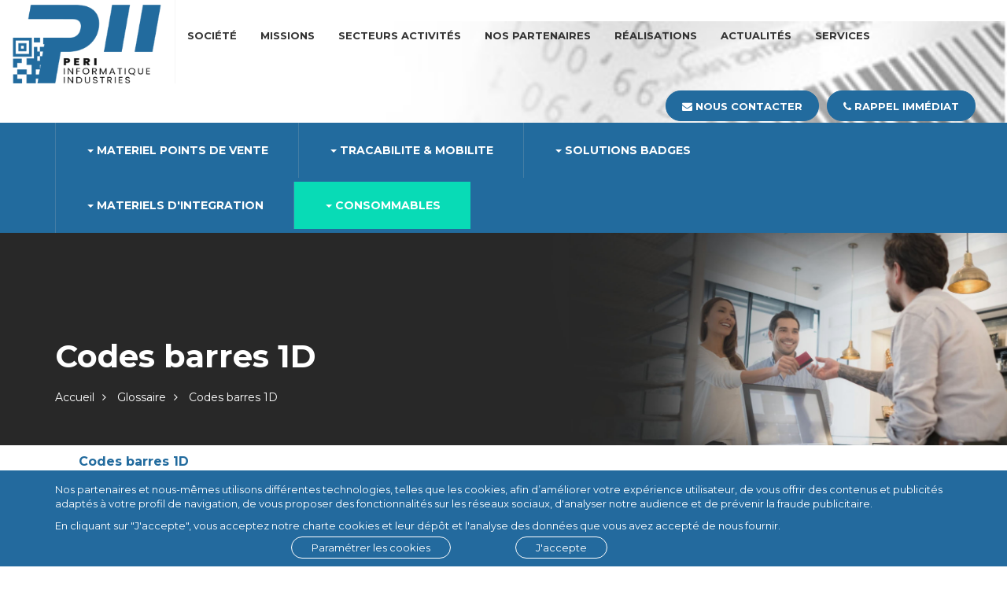

--- FILE ---
content_type: text/html; charset=utf-8
request_url: https://www.pii.fr/glossaire/codes_barres_1d_9.htm
body_size: 6966
content:

<!DOCTYPE html>
<html lang="fr">
<head>
<meta charset="utf-8">
<meta http-equiv="X-UA-Compatible" content="IE=edge">
<meta name="viewport" content="width=device-width, initial-scale=1">

<title>Codes barres 1D</title>

<link rel="icon" href="/global/assets/images/favicon.ico">





<link rel="apple-touch-icon" href="/global/assets/images/apple-touch-icon.png">
<link rel="stylesheet" href="/global/assets/vendors/bootstrap/css/bootstrap.min.css">
<link rel="stylesheet"  type="text/css" href="https://maxcdn.bootstrapcdn.com/font-awesome/4.6.3/css/font-awesome.min.css" />
<link rel="stylesheet" href="/global/assets/vendors/slick/slick-theme.css">
<link rel="stylesheet" href="/global/assets/vendors/slick/slick.css">
<link rel="stylesheet" href="/global/assets/vendors/fancyBox/2.1.5/jquery.fancybox.css" />
<link rel="stylesheet" href="/global/assets/css/custom.css">
<link rel="stylesheet" href="/global/assets/css/responsive.css">
<link rel="stylesheet" href="/global/assets/css/animate.css">



	<!-- Google Tag Manager -->
<script>(function(w,d,s,l,i){w[l]=w[l]||[];w[l].push({'gtm.start':
new Date().getTime(),event:'gtm.js'});var f=d.getElementsByTagName(s)[0],
j=d.createElement(s),dl=l!='dataLayer'?'&l='+l:'';j.async=true;j.src=
'https://www.googletagmanager.com/gtm.js?id='+i+dl;f.parentNode.insertBefore(j,f);
})(window,document,'script','dataLayer','GTM-M4LSX3Q');</script>
<!-- End Google Tag Manager -->

</head>
<body>
	<!-- Google Tag Manager (noscript) -->
<noscript><iframe src="https://www.googletagmanager.com/ns.html?id=GTM-M4LSX3Q"
height="0" width="0" style="display:none;visibility:hidden"></iframe></noscript>
<!-- End Google Tag Manager (noscript) -->
<form method="post" action="./codes_barres_1d_9.htm" id="aspnetForm">
<div class="aspNetHidden">
<input type="hidden" name="__VIEWSTATE" id="__VIEWSTATE" value="/wEPDwUKLTQ2MTQ5NDI5N2RkQIGLDIFB0gPT9hqVHa8ncWRhsmxlKpKExIRz4ClzFsQ=" />
</div>

<div class="aspNetHidden">

	<input type="hidden" name="__VIEWSTATEGENERATOR" id="__VIEWSTATEGENERATOR" value="6E0F25D8" />
</div>
<div class="menu"  data-spy="affix" data-offset-top="60" data-offset-bottom="0">
	  
    <div class="container-fluid">
      <div class="col-lg-2 aire-mob"> <a href="/" class="logo" alt="PII"><img src="/global/assets/images/logo.png" alt="PII"></a> </div>
		<button type="button" onclick = "toggle('product');$('html,body').scrollTop(0);"  class="navbar-toggle collapsed" data-toggle="collapse" data-target="#navbar"  aria-expanded="false" aria-controls="navbar"> <span class="sr-only">Toggle navigation</span> <span class="icon-bar"></span> <span class="icon-bar"></span> <span class="icon-bar"></span> </button>
      <div class="col-lg-10">
        <nav class="navbar navbar-default">
          
           <div id="navbar" class="collapse navbar-collapse">
              <ul class="nav navbar-nav">
                <li><a href="/societe_cpa172_324a.htm">Société</a></li>
           
                <li><a href="/activite_cpa203_45b2.htm">Missions</a></li>
                <li><a href="/secteur-d-activite_cpa202_af3f.htm">Secteurs Activités</a></li>
                <li><a href="/references.htm">Nos partenaires</a></li>
                <li><a href="/realisations.htm">Réalisations</a></li>
                <li><a href="/actualites.htm">Actualités</a></li>
                
                <li><a href="/fr/racine-catalogue/services_fr95_edad.htm">SERVICES</a></li>
                <li><a href="/callback.htm" class="mob-rappel"><i class="fa fa-phone"></i> Rappel Immédiat</a></li>
              </ul>
              <ul class="nav navbar-nav menu-soc">
                <li><a href="/contact.htm" class="bt-panier" ><i class="fa fa-envelope"></i> <span> NOUS CONTACTER</span></a></li>
                <li><a href="/callback.htm" class="bt-panier" ><i class="fa fa-phone"></i> <span> Rappel Immédiat</span></a></li>
              </ul>
            </div>
        </nav>
      </div>
    </div>
<div class="menu-produits menu-desktop"  id="product">
      <div class="container">
        <div class="navbar-header">
          <ul class="nav navbar-nav">
        
        <li><a href="#" class="dropdown-toggle" data-toggle="dropdown" role="button" aria-haspopup="true" aria-expanded="true"><span class="caret"></span> MATERIEL POINTS DE VENTE</a> 
        	<ul class="dropdown-menu container">
                <li>
                    <div class="col-md-4">
                        <div class="img-menu-product">
                            
                	            <img class="img-responsive" src="/global/upload/fam/native/5813_436f.jpg" alt="MATERIEL POINTS DE VENTE">
                            
                        </div>
                    </div>
                      
                            <div class="col-md-4 drop">
            	            <ul>

                            
                            <li><a href="/produits/1_materiel_point_vente/12_terminaux_point_vente_ecrans/">Terminaux de caisse et écrans tactiles</a></li>

                            
                            <li><a href="/produits/1_materiel_point_vente/7_imprimantes_tickets_thermiques/">Imprimantes tickets thermiques</a></li>

                            
                            <li><a href="/produits/1_materiel_point_vente/19_imprimantes_multifonctions/">Imprimantes multifonctions</a></li>

                            
                            <li><a href="/produits/1_materiel_point_vente/22_imprimantes_matricielles_tickets_factures/">Imprimantes matricielles tickets ou factures</a></li>

                            
                            <li><a href="/produits/1_materiel_point_vente/27_afficheurs/">Afficheurs</a></li>

                            
                            <li><a href="/produits/1_materiel_point_vente/13_lecteurs_codes_barres_main/">Lecteurs de codes barres à main</a></li>

                            
                                 </ul>
			                    </div>
                                    
                            <div class="col-md-4 drop">
            	            <ul>

                            
                            <li><a href="/produits/1_materiel_point_vente/25_scanners_presentation/">Scanners de présentation</a></li>

                            
                            <li><a href="/produits/1_materiel_point_vente/26_terminaux_inventaire_point_vente/">Terminaux d'inventaire pour point de vente</a></li>

                            
                            <li><a href="/produits/1_materiel_point_vente/20_scanner_cheques_tickets_restaurant/">Scanner de chèques / tickets restaurant</a></li>

                            
                            <li><a href="/fr/racine-catalogue/materiel-points-vente/ecrans_fr410_04e0.htm">Ecrans</a></li>

                            
                            <li><a href="/produits/1_materiel_point_vente/10_tiroir_caisse/">Tiroir caisse</a></li>

                            
                            <li><a href="/produits/1_materiel_point_vente/8_accessoires/">Détecteurs de faux billets et compteuses</a></li>

                            
                                 </ul>
			                    </div>
                                    
                            <div class="col-md-4 drop">
            	            <ul>

                            
                            <li><a href="/fr/racine-catalogue/materiel-points-vente/accessoires_fr409_9dfa.htm">Accessoires</a></li>

                            
                                </ul>
			                    </div>
                     

                    
                </li>
             </ul>

        </li>
		
		

				

		
		
        
        <li><a href="#" class="dropdown-toggle" data-toggle="dropdown" role="button" aria-haspopup="true" aria-expanded="true"><span class="caret"></span> TRACABILITE & MOBILITE</a> 
        	<ul class="dropdown-menu container">
                <li>
                    <div class="col-md-4">
                        <div class="img-menu-product">
                            
                	            <img class="img-responsive" src="/global/upload/fam/native/5815_436f.jpg" alt="TRACABILITE & MOBILITE">
                            
                        </div>
                    </div>
                      
                            <div class="col-md-4 drop">
            	            <ul>

                            
                            <li><a href="/produits/2_tracabilite_mobilite/14_acquisition_automatique_donnees_materiels/">Acquisition automatique de données (matériels et applicatifs)</a></li>

                            
                            <li><a href="/produits/2_tracabilite_mobilite/15_terminaux_mobiles/">Terminaux mobiles</a></li>

                            
                            <li><a href="/produits/2_tracabilite_mobilite/35_tablettes_semi_durcies_durcies/">Tablettes semi-durcies et durcies</a></li>

                            
                                 </ul>
			                    </div>
                                    
                            <div class="col-md-4 drop">
            	            <ul>

                            
                            <li><a href="/produits/2_tracabilite_mobilite/21_imprimantes_tickets_etiquettes_portables/">Imprimantes tickets et / ou étiquettes portables</a></li>

                            
                            <li><a href="/produits/2_tracabilite_mobilite/29_imprimantes_etiquettes_compactes/">Imprimantes étiquettes compactes</a></li>

                            
                            <li><a href="/produits/2_tracabilite_mobilite/3_imprimantes_etiquettes_industrielles/">Imprimantes étiquettes industrielles</a></li>

                            
                                 </ul>
			                    </div>
                                    
                            <div class="col-md-4 drop">
            	            <ul>

                            
                            <li><a href="/fr/imprimantes-etiquettes-couleur_fr408_aa08.htm">Imprimantes étiquettes couleur</a></li>

                            
                                </ul>
			                    </div>
                     

                    
                </li>
             </ul>

        </li>
		
		

				

		
		
        
        <li><a href="#" class="dropdown-toggle" data-toggle="dropdown" role="button" aria-haspopup="true" aria-expanded="true"><span class="caret"></span> SOLUTIONS BADGES</a> 
        	<ul class="dropdown-menu container">
                <li>
                    <div class="col-md-4">
                        <div class="img-menu-product">
                            
                	            <img class="img-responsive" src="/global/upload/fam/native/6190_436f.jpg" alt="SOLUTIONS BADGES">
                            
                        </div>
                    </div>
                      
                            <div class="col-md-4 drop">
            	            <ul>

                            
                            <li><a href="/fr/racine-catalogue/solutions-badges/imprimantes-badges_fr404_eff6.htm">Imprimantes badges</a></li>

                            
                            <li><a href="/fr/racine-catalogue/solutions-badges/logiciels-badges_fr405_0784.htm">Logiciels badges</a></li>

                            
                                 </ul>
			                    </div>
                                    
                            <div class="col-md-4 drop">
            	            <ul>

                            
                            <li><a href="/fr/racine-catalogue/solutions-badges/accessoires-badges_fr406_6ec9.htm">Accessoires badges</a></li>

                            
                            <li><a href="/fr/racine-catalogue/solutions-badges/cartes_fr407_16c5.htm">Cartes</a></li>

                            
                                 </ul>
			                    </div>
                                  

                    
                </li>
             </ul>

        </li>
		
		

				

		
		
        
        <li><a href="#" class="dropdown-toggle" data-toggle="dropdown" role="button" aria-haspopup="true" aria-expanded="true"><span class="caret"></span> MATERIELS D'INTEGRATION</a> 
        	<ul class="dropdown-menu container">
                <li>
                    <div class="col-md-4">
                        <div class="img-menu-product">
                            
                	            <img class="img-responsive" src="/global/upload/fam/native/5782_436f.jpg" alt="MATERIELS D'INTEGRATION">
                            
                        </div>
                    </div>
                      
                            <div class="col-md-4 drop">
            	            <ul>

                            
                            <li><a href="/produits/93_materiels_integration/16_kiosques_impression_tickets/">Kiosques d'impression de tickets</a></li>

                            
                            <li><a href="/produits/93_materiels_integration/24_imprimantes_integration_non_encastrees/">Imprimantes d'intégration non encastrées</a></li>

                            
                                 </ul>
			                    </div>
                                    
                            <div class="col-md-4 drop">
            	            <ul>

                            
                            <li><a href="/produits/93_materiels_integration/23_imprimantes_tableau/">Imprimantes tableau</a></li>

                            
                            <li><a href="/produits/93_materiels_integration/17_blocs_impression/">Blocs d'impression</a></li>

                            
                                 </ul>
			                    </div>
                                  

                    
                </li>
             </ul>

        </li>
		
		

				

		
		
        
        <li><a href="#" class="dropdown-toggle" data-toggle="dropdown" role="button" aria-haspopup="true" aria-expanded="true"><span class="caret"></span> CONSOMMABLES</a> 
        	<ul class="dropdown-menu container">
                <li>
                    <div class="col-md-4">
                        <div class="img-menu-product">
                            
                	            <img class="img-responsive" src="/global/upload/fam/native/5814_436f.jpg" alt="CONSOMMABLES">
                            
                        </div>
                    </div>
                      
                            <div class="col-md-4 drop">
            	            <ul>

                            
                            <li><a href="/consommables/5_bobines_imprimantes_ticket.htm">Bobines pour imprimantes ticket</a></li>

                            
                            <li><a href="/consommables/9_cartouches_encre_imprimantes_epson.htm">Cartouches d'encre pour imprimantes EPSON TM-J</a></li>

                            
                                 </ul>
			                    </div>
                                    
                            <div class="col-md-4 drop">
            	            <ul>

                            
                            <li><a href="/consommables/6_etiquettes.htm">Etiquettes</a></li>

                            
                            <li><a href="/consommables/7_rubans_encreurs.htm">Rubans encreurs</a></li>

                            
                                 </ul>
			                    </div>
                                  

                    
                </li>
             </ul>

        </li>
		
		

				

		
		
        

		

    	
    	
    </ul>
        </div>
      </div>
    </div>
  </div>	  








<div class="headin">
    <div class="container">
        <div class="text">
            <h1>Codes barres 1D</h1>
            <ul class="fil-ariane">
                <li><a href="/">Accueil</a></li>
                <li><a href="/glossaire.htm">Glossaire</a></li>
                <li>Codes barres 1D</li>
            </ul>
        </div>
    </div>
</div>
    <div class="contact">
  <div class="glossaire">
    <div class="container">
		<div class="row">
				<ul>
					<li><strong>Codes barres 1D</strong></li>
                    <li>
<p>Les codes barres 1 D (ou unidoemensonnels) sont les codes barres classiques dont les barres verticales représentent des caractères numériques ou alphanumériques. De nombreuses normes de présentation et de composition du code barres existent (EAN13, EAN128, UPC A, 2 parmi 5 entrelacé, etc...).</p>
</li>
				</ul>
             
		</div>
    </div>
  </div>
</div>






<div class="footer">
  <div class="container">
    
    <div class="col-md-4">
      <ul class="menu-footer">
        <h3>Services</h3>
         

        <li><a href="/racine-catalogue/services/hot-line_pr1513_7a29.htm">Hot line</a></li>

          

        <li><a href="/racine-catalogue/services/conseils-avant-vente_pr1514_9768.htm">Conseils avant  vente</a></li>

          

        <li><a href="/services/installation-d-imprimantes-etiquettes-codes-barres-industrielles_pr1407_a170.htm">Installation d’imprimantes étiquettes codes–barres industrielles</a></li>

          

        <li><a href="/services/interventions-depannage-sur-imprimantes-d-etiquettes_pr1408_d9af.htm">Interventions de dépannage sur imprimantes d'étiquettes codes-barres</a></li>

          

        <li><a href="/services/parametrage_programmation.htm">Paramétrage spécifique & programmation</a></li>

          

        <li><a href="/services/ingenierie_integration.htm">Ingénierie d’intégration</a></li>

          

        <li><a href="/services/garanties_extension.htm">Garanties et extensions</a></li>

          

        <li><a href="/services/sav.htm">SAV</a></li>

          
      </ul>
    </div>
    <div class="col-md-4">
      <div class="logo-footer"> <img src="/global/assets/images/logo-footer.png" alt="PII">
       <!-- <ul>
            <li><a href="" target="_blank"><i class="fa fa-facebook"></i></a></li>
            <li><a href="" target="_blank"><i class="fa fa-instagram"></i></a></li>
        </ul>-->
      </div>
    </div>
      <div class="col-md-2">
      <ul class="menu-footer">
        <h3>Produits</h3>
        

        <li><a href="/produits/1_materiel_point_vente/">MATERIEL POINTS DE VENTE</a></li>

          

        <li><a href="/produits/2_tracabilite_mobilite/">TRACABILITE & MOBILITE</a></li>

          

        <li><a href="/fr/racine-catalogue/solutions-badges_fr401_d5e8.htm">SOLUTIONS BADGES</a></li>

          

        <li><a href="/produits/93_materiels_integration/">MATERIELS D'INTEGRATION</a></li>

          

        <li><a href="/fr/racine-catalogue/consommables_fr400_8123.htm">CONSOMMABLES</a></li>

          
      </ul>
    </div>
    <div class="col-md-2">
      <ul class="menu-footer">
        <h3>Informations</h3>
        <li><a href="/societe_cpa172_324a.htm">Société</a></li>
        <li><a href="/mentions-legales_cpa174_5ff4.htm">Mentions légales</a></li>
        <li><a href="/rgpd_cpa212_0bb8.htm">RGPD</a></li>
         <li><a href="/glossaire.htm">Glossaire</a></li>
      </ul>
    </div>
  </div>
</div>
<div class="copy-right">
  <div class="container"> ©  Copyright 2020 - PERI INFORMATIQUE INDUSTRIES <a href="https://centralweb.fr" target="_blank">CentralWeb</a> </div>
</div>


    
<div class="modal fade modal-cookies" id="cookieModal"" tabindex="-1" role="dialog" aria-labelledby="exampleModalLabel" aria-hidden="true">
  <div class="modal-dialog" role="document">
    <div class="modal-content">
      <div class="modal-header">
        <button type="button" class="close" data-dismiss="modal" aria-label="Close"><span aria-hidden="true">&times;</span></button>
        <h4 class="modal-title" id="myModalLabel">Vos choix relatifs aux cookies sur pii.fr</h4>
      </div>
      <div class="modal-body">
        <p>Ce site fait partie de pii.fr et nos partenaires déposons des cookies pour les finalités décrites ci-dessous. Vous pouvez paramétrer vos préférences cookies par catégorie ou, de manière indépendante, pour chacun de nos partenaires. Pour une expérience de navigation optimale, nous vous conseillons de garder l’activation des différentes catégories de cookies.</p>
	<h4>Vous autorisez</h4>
<div class="panel-group" id="accordion" role="tablist" aria-multiselectable="true">
  <div class="panel panel-default">
    <div class="panel-heading" role="tab" id="headingOne">
		<div class="btn-group" id="status" data-toggle="buttons" style="float:right;z-index: 99;">
              		<label class="btn btn-default btn-on btn-xs active">
              		<input type="radio" value="true" name="stockage_status" checked='checked'>ON</label>
              		<label class="btn btn-default btn-off btn-xs ">
              		<input type="radio" value="false" name="stockage_status" >OFF</label>
		</div>
      <h4 class="panel-title">
        <a class="collapsed" role="button" data-toggle="collapse" data-parent="#accordion" href="#collapseOne" aria-expanded="true" aria-controls="collapseOne">
          Stockage de données et accès
		</a>
      </h4>    
    </div>
    <div id="collapseOne" class="panel-collapse collapse" role="tabpanel" aria-labelledby="headingOne">
      <div class="panel-body">
        <p>La conservation d’informations ou l’accès à des informations déjà conservées sur votre appareil, par exemple des identifiants publicitaires, des identifiants de l’appareil, des cookies et des technologies similaires.</p>
      </div>
    </div>
  </div>
  <div class="panel panel-default">
    <div class="panel-heading" role="tab" id="headingTwo">
		<div class="btn-group" id="status" data-toggle="buttons" style="float:right;z-index: 99;">
              		<label class="btn btn-default btn-on btn-xs active">
              		<input type="radio" value="true" name="perso_status" checked='checked'>ON</label>
              		<label class="btn btn-default btn-off btn-xs ">
              		<input type="radio" value="false" name="perso_status" >OFF</label>
		</div>
      <h4 class="panel-title">
        <a class="collapsed" role="button" data-toggle="collapse" data-parent="#accordion" href="#collapseTwo" aria-expanded="false" aria-controls="collapseTwo">
          Personnalisation
        </a>
      </h4>
    </div>
    <div id="collapseTwo" class="panel-collapse collapse" role="tabpanel" aria-labelledby="headingTwo">
      <div class="panel-body">
        <p>Collecte et traitement d’informations relatives à votre utilisation de ce service afin de vous adresser ultérieurement des publicités et/ou du contenu personnalisés. En général, le contenu du site ou de l’application est utilisé pour faire des déductions concernant vos intérêts, ce qui sera utile dans le cadre de sélections ultérieures de publicité et/ou de contenu.</p>
      </div>
    </div>
  </div>
  <div class="panel panel-default">
    <div class="panel-heading" role="tab" id="headingThree">
		<div class="btn-group" id="status" data-toggle="buttons" style="float:right;z-index: 99;">
              		<label class="btn btn-default btn-on btn-xs  active">
              		<input type="radio" value="true" name="mesure_status" checked='checked'>ON</label>
              		<label class="btn btn-default btn-off btn-xs ">
              		<input type="radio" value="false" name="mesure_status"  >OFF</label>
		</div>
      <h4 class="panel-title">
        <a class="collapsed" role="button" data-toggle="collapse" data-parent="#accordion" href="#collapseThree" aria-expanded="false" aria-controls="collapseThree">
          Mesure
        </a>
      </h4>
    </div>
    <div id="collapseThree" class="panel-collapse collapse" role="tabpanel" aria-labelledby="headingThree">
      <div class="panel-body">
        <p>La collecte d’informations relatives à votre utilisation du contenu afin d’évaluer, de comprendre et de rendre compte de la façon dont vous utilisez le service.</p>
      </div>
    </div>
  </div>
  
  
</div>



</div>
      <div class="modal-footer">
        <button type="button" class="btn btn-default" data-dismiss="modal">Fermer</button>
        <button type="button" class="btn btn-primary" id="save_cookies">Enregistrer</button>
      </div>
    </div>
  </div>
</div>

<script src="https://ajax.googleapis.com/ajax/libs/jquery/3.1.1/jquery.min.js"></script> 
<script src="/global/assets/vendors/bootstrap/js/bootstrap.min.js"></script> 
<script src="/global/assets/vendors/slick/slick.min.js"></script> 
<script src="/global/assets/vendors/fancyBox/2.1.5/jquery.fancybox.pack.js"></script> 
<script src="/global/assets/js/jquery.animateNumber.min.js"></script> 
<script src="/global/assets/js/custom-counterup.js"></script> 
<script src="/global/assets/js/custom.js"></script>


<link  rel="stylesheet" href="/commonweb/public/vendors/validation-engine/2.6.2.b/css/validationEngine.jquery.css" />
<script type="text/javascript" src="/commonweb/public/vendors/validation-engine/2.6.2.b/jquery.validationEngine.min.js"></script>
<script type="text/javascript" src="/commonweb/public/vendors/validation-engine/2.6.2.b/jquery.validationEngine-fr.min.js"></script>
<script type="text/javascript" src="/global/assets/js/safetouch.js.aspx"></script>

<script>
	$(function () {
		$(".fancybox").fancybox();
		$("form").validationEngine('attach', { promptPosition: "topLeft" });
		$(".btnsubmit").attr("href", "#");
	});

</script>
    	<script src="/global/assets/js/jquery.cnil/jquery.cnil.js"></script>
    <script>
		$(document).ready(function () {
			cnilWarning.init();
			$("#click_cookie").click(function (event) {
				$('#cookieModal').modal('show');
			});
		});
    </script>


	

    



</form>
</body>
<!--glossaire_view-->
</html>





--- FILE ---
content_type: text/css
request_url: https://www.pii.fr/global/assets/vendors/slick/slick-theme.css
body_size: 633
content:
@charset 'UTF-8';.slick-next,.slick-prev{top:50%;padding:0;width:20px;height:20px;border:none;outline:0;font-size:0;line-height:0;display:block;cursor:pointer;color:transparent;position:absolute;background:0 0;-webkit-transform:translate(0,-50%);-ms-transform:translate(0,-50%);transform:translate(0,-50%);display:block;z-index:10;position:absolute;width:45px;height:45px}.slick-next:focus,.slick-next:hover,.slick-prev:focus,.slick-prev:hover{outline:0;color:transparent;background:0 0}.slick-next:focus:before,.slick-next:hover:before,.slick-prev:focus:before,.slick-prev:hover:before{opacity:1}.slick-next.slick-disabled:before,.slick-prev.slick-disabled:before{opacity:.25}.slick-next:before,.slick-prev:before{position:absolute;z-index:999999;font-size:20px;line-height:1;opacity:.75;color:#fff;-webkit-font-smoothing:antialiased;-moz-osx-font-smoothing:grayscale;border:1 px solid red}.slick-prev{left:208px}[dir=rtl] .slick-prev{right:-25px;left:auto}.slick-prev:before{background-size:cover;content:"";display:block;width:45px;height:45px}[dir=rtl] .slick-prev:before{content:'>'}.slick-next{right:75px}[dir=rtl] .slick-next{right:auto;left:-25px}.slick-next:before{background-size:cover;content:"";display:block;width:45px;height:45px}[dir=rtl] .slick-next:before{content:'←'}.slick-dotted.slick-slider{margin-bottom:30px}.slick-dots{position:absolute;bottom:-25px;display:block;width:100%;padding:0;margin:0;list-style:none;text-align:center}.slick-dots li{position:relative;display:inline-block;width:20px;height:20px;margin:0 5px;padding:0;cursor:pointer}.slick-dots li button{font-size:0;line-height:0;display:block;width:20px;height:20px;padding:5px;cursor:pointer;color:transparent;border:0;outline:0;background:0 0}.slick-dots li button:focus,.slick-dots li button:hover{outline:0}.slick-dots li button:focus:before,.slick-dots li button:hover:before{opacity:1}.slick-dots li button:before{font-family:slick;font-size:6px;line-height:20px;position:absolute;top:0;left:0;width:20px;height:20px;content:'•';text-align:center;opacity:.25;color:#000;-webkit-font-smoothing:antialiased;-moz-osx-font-smoothing:grayscale}.slick-dots li.slick-active button:before{opacity:.75;color:#000}.slick-next:before{background-position:center top;background-repeat:no-repeat;background-size:auto}.slick-prev:before{background-position:center top;background-repeat:no-repeat;background-size:auto}

--- FILE ---
content_type: text/css
request_url: https://www.pii.fr/global/assets/css/custom.css
body_size: 21712
content:
@import url(https://fonts.googleapis.com/css?family=Montserrat:400,700,900);
@import url(https://fonts.googleapis.com/css?family=Mr+Dafoe);
@import url(https://fonts.googleapis.com/css?family=Poppins:300,400,500,600,700,800,900);
 @keyframes masuperanimation {
 100% {
 transform: translateY(-150px);
}
}
body {
	font-family: 'Montserrat', sans-serif;
	font-size: 11px;
}
ul, li {
	margin: 0;
	padding: 0;
}
ul {
	list-style: none;
}
a {
	color: #333333;
	text-decoration: none;
}
a:focus, a:hover {
	color: #333333;
	text-decoration: underline;
}
h1, h2, h3, h4, h5 {
	font-family: 'Poppins', serif;
	font-weight: bolder !important;
}
.slick-slide {
	outline: none;
}
.btn {
	background-color: transparent;
	border-radius: 30px !important;
	padding: 15px 25px;
	color: #fff;
	border-radius: 0px;
	font-size: 14px;
	font-family: 'Montserrat', sans-serif;
	text-transform: uppercase;
	margin-top: 20px;
	border: 1px solid #fff;
}
.btn:hover {
	background: #4c4c4c;
	color: #fff !important;
}
.haut {
	background-color: #333333;
	height: 50px;
}
.haut a {
	color: #fff;
}
.haut a:hover {
	color: #014eb4;
}
.haut .horaires:hover {
	text-decoration: none;
	background-color: transparent;
	color: #fff !important;
	cursor: text;
}
.haut .horaires:focus {
	text-decoration: none;
	background-color: transparent;
	color: #fff !important;
	cursor: text;
}
.navbar-collapse {
	padding-right: 0px;
	padding-left: 0px;
}
.menu {
	display: block;
	width: 100%;
	top: 0px;
	z-index: 9;
	position: relative;
	background: #ffffff;
	background-image: url(../images/pii_techniques_impression.jpg);
	background-repeat: no-repeat;
	background-position: right;
	background-size: contain;
}
.affix {
	position: fixed;
	background: #ffffff;
	top: 0px;
}
.menu .logo {
	float: left;
	width: 100%;
	text-align: center;
	padding-top: 6px;
}
.menu .logo img {
	height: 100px;
}
.slide-home .slick-slide {
	height: 700px;
	position: relative;
	background-size: cover;
	position: relative;
	background-position: bottom;
}
.slide-home .slick-slide:after {
	position: absolute;
	width: 100%;
	height: 700px;
	background-color: #000;
	display: block;
	content: "";
	top: 0px;
	opacity: .2;
}
.slide-home .slick-dots {
	bottom: 25px !important;
}
.slide-home .slick-dots li button {
	width: 15px !important;
	height: 15px !important;
	border-radius: 20px !important;
	background: #eee;
	opacity: .50;
}
.slide-home .slick-dots li.slick-active button:before {
	opacity: .75;
	color: transparent !important;/* background: #fff; */
}
.tp-caption {
	z-index: 7;
	font-size: 60px;
	font-weight: 700;
	color: rgb(255, 255, 255);
	font-family: "Poppins";
	visibility: inherit;
	transition: none 0s ease 0s;
	border-width: 0px;
	margin: 0px;
	padding: 0px;
	letter-spacing: 0px;
	min-height: 0px;
	min-width: 0px;
	max-height: none;
	max-width: none;
	opacity: 1;
	transform: matrix3d(1, 0, 0, 0, 0, 1, 0, 0, 0, 0, 1, 0, 0, 0, 0, 1);
	bottom: 15%;
	left: 0px;
	text-align: center;
	position: absolute;
	width: 100%;
}
.tp-caption h1 {
	font-family: "Poppins";
	font-size: 60px;
	margin-top: 0px;
	font-weight: 700 !important;
}
.tp-caption span {
	font-family: 'Montserrat', sans-serif;
	text-transform: uppercase;
	font-size: 16px;
	letter-spacing: 1px;
	font-weight: 500;
}
.tp-caption span {
	display: inline-grid;
}
.tp-caption p {
	font-family: "Poppins";
	font-size: 16px;
	width: 90%;
	margin: 0 auto;
	padding: 0px;
}
.tp-caption .btn {
	border: 1px solid #fff;
	background-color: transparent;
	border-radius: 30px;
	color: #fff;
	z-index: 9;
	min-width: 220px;
	max-width: 220px;
	white-space: nowrap;
	font-size: 16px;
}
.tp-caption .btn:hover {
	background-color: #226b9e;
	color: rgb(255, 255, 255);
}
.navbar-default {
	background-color: transparent;
	border: 0px;
	margin-bottom: 0px;
}
.navbar-default a {
	color: #fff;
	text-transform: uppercase;
	letter-spacing: 1px;
	padding: 30px 15px;
}
.navbar-default a:hover {
	background-color: rgb(251, 234, 35);
}
.navbar-default a strong {
	display: block;
}
.navbar-default a strong span {
	font-size: 16px;
	margin-right: 5px;
	top: 2px;
	position: relative;
}
.navbar-default .navbar-nav > li > a {
	color: #333333;
	padding: 35px 15px;
	font-size: 13px;
	font-weight: bold;
}
.navbar-default .navbar-nav > li > a:hover {
	color: #226b9e;
}
.navbar-default .navbar-nav > .active > a, .navbar-default .navbar-nav > .active > a:focus, .navbar-default .navbar-nav > .active > a:hover {
	color: #226b9e;
	background-color: transparent;
}
.navbar-default .navbar-collapse, .navbar-default .navbar-form {
	border-color: #e7e7e7;
}
.menu-right {
	float: right;
}
.menu-right a {
	color: rgb(51, 90, 106);
	background-color: #333333;
	padding: 10px 15px !important;
	color: rgb(51, 90, 106) !important;
	margin-top: 20px;
	margin-right: 20px;
	margin-left: 20px;
}
.menu-right li:last-child a {
	color: rgb(51, 90, 106) !important;
	text-transform: uppercase;
	margin-top: 5px; /* margin-right: 20px; */
	height: 40px;
	margin-right: 10px;
	margin-left: 0px;
	line-height: 20px;
	border-radius: 20px;
	border: 0px;
	color: #fff !important;
	background: #226b9e;
	padding: 10px 50px !important;
}
.menu-right li:last-child a:hover {
	background-color: #4c4c4c !important;
	color: #fff !important;
}
ul.nav.navbar-nav.menu-soc {
	float: right;
	margin-right: 20px;
}
ul.nav.navbar-nav.menu-soc li a {
	width: 39px;
	height: 39px;
	padding: 0 20px;
	line-height: 39px;
	text-align: center;
	background: #226b9e;
	color: #fff;
	border-radius: 20px;
	margin-top: 25px;
	margin-right: 5px;
	margin-left: 5px;
	border: 1px solid #226b9e;
}
ul.nav.navbar-nav.menu-soc li a:hover {
	background: #333;
}
.slick-dotted.slick-slider {
	margin-bottom: 0px;
}
.bloc-3 {
	text-align: center !important;
	background-color: #eeeeee;
	padding: 20px 0 20px 0;
	margin-top: 20px;
}
.bloc-3 h2 {
	padding: 0px;
	font-family: "Poppins";
	color: #335a6a;
	font-weight: normal !important;
	font-size: 40px;
	margin-bottom: 25px;
}
.bloc-3 h2 strong {
	padding: 0px;
	font-family: "Poppins";
	color: #335a6a;
	font-weight: 800 !important;
}
.bloc-3 p {
	font-size: 15px;
	line-height: 25px;
}
.bloc-3 .bt {
	font-size: 15px;
	font-weight: bold;
	color: #335a6a;
	text-decoration: underline;
	margin-top: 25px;
	display: block;
}
.bloc-3 h2 {
	color: #444444;
	font-weight: 100 !important;
}
.bloc-3 p {
	font-family: 'Montserrat', sans-serif;
	font-size: 14px;
}
.bloc-3 hr {
	background: #333333;
	border: 0px;
	height: 1px;
	width: 80px;
}
.bloc-3 hr {
	margin-top: 20px;
	margin-bottom: 10px;
}
.bloc-5 {
	padding: 15px 0;
}
.bloc-5 a {
	margin: 0px;
    background-color: transparent;
    border-radius: 30px !important;
    padding: 15px 25px;
    color: #226b9e;
    border: 1px solid #226b9e;
    font-size: 14px;
    font-family: 'Montserrat', sans-serif;
    text-transform: uppercase;
    margin-top: 15px;
    text-decoration: none;
    float: right;
}
.bloc-5 a:hover {
    background: #4c4c4c;
    color: #fff !important;
}
.bloc-5 .btn { display: none;}

.bloc-6 {
	padding: 15px 0;
	background-color: #eeeeee;
}
.bloc-7 {
	background-image: url(../images/bg_1.jpg);
	background-size: cover !important;
	padding: 40px 0;
	background-position: 0;
	position: relative;
	background-attachment: fixed;
}
.bloc-7 .item-icon {
	text-align: center;
	border: 1px solid #ccc;
	padding: 25px 0;
}
.bloc-7 .item-icon h3 {
	font-weight: normal !important;
	margin-top: 10px;
	margin-bottom: 10px;
	color: #fff;
}
.bg-overlay {
	position: absolute;
	top: 0;
	height: 100%;
	width: 100%;
	background: rgba(0,0,0,0.5);
	left: 0;
}
.bloc-7 .item-icon .glyphicon {
	font-size: 45px;
	background: #333333;
	color: #fff;
	padding: 20px;
	border-radius: 60px;
}
.bloc-8 {
	text-align: center !important;
	padding: 35px 0;
}
.bloc-8 .title h2 {
	font-weight: normal !important;
	font-size: 45px;
}
.bloc-8 hr {
	background: #333333;
	border: 0px;
	height: 1px;
	width: 80px;
}
.bloc-9 {
	background-image: url(../images/bg_1.jpg);
	background-size: cover !important;
	padding: 40px 0;
	font-size: 14px;
	background-position: 0;
	position: relative;
	background-attachment: fixed;
	color: #fff;
}
.bloc-9 h4 {
	font-weight: normal !important;
	position: relative;
	font-size: 45px;
}
.bloc-9 h4:after {
	content: "";
	width: 80px;
	height: 1px;
	background: #fff;
	display: block;
	margin: 15px auto 15px auto;
}
.bloc-9 .btn {
	margin-top: 0px;
}
.bloc-9 .align-items-center {
	text-align: center;
	color: #fff;
}
.bloc-9 .align-items-center .btn {
	margin-top: 20px;
	background-color: transparent;
	border: 1px solid #fff;
}
.row.align-items-center {
	position: relative;
}
.bloc-10 {
	padding: 40px 0;
}
.bloc-10 td, .bloc-10 th {
	padding: 15px !important;
	font-size: 14px;
}
.bloc-10 table .thead-dark {
	background-color: #4c4c4c;
	color: #fff;
}
.home-pr {
	padding: 40px 0;
	background: #f3f3f3;
}
.home-pr .pr-item {
	text-align: center;
	padding: 0px;
	height: 470px;
	position: relative;
	overflow: hidden;
	background-size: cover;
}
.home-pr .pr-item:before {
	content: "";
	display: block;
	height: 150px;
	width: 100%;
	position: absolute;
	bottom: 0px;
	background: linear-gradient(0deg, rgba(0,0,0,1) 0%, rgba(0,212,255,0) 100%);
}
.home-pr .pr-item .text h3 {
	margin-top: 35px;
	margin-bottom: 30px;
}
.home-pr .pr-item .text:hover h3 {
	margin-bottom: 10px;
}
.home-pr .pr-item .text {
	position: absolute;
	z-index: 10;
	color: #fff;
	display: block;
	width: 100%;
	/* bottom: -100px; */
	padding: 15px;
	height: 200px;
	text-align: left;
	padding-top: 230px;
 	text-align: left;
}
.home-pr .pr-item .text p {
	color: #fff;
}
.home-pr .pr-item .text:hover {
	animation: masuperanimation 1s;
	animation-fill-mode: forwards;
	height: 500px
}
.home-pr .pr-item .text h3 {
	color: #fff;
}
.home-pr a:hover {
	text-decoration: none;
}
.home-pr .pr-item h3 {
	font-family: 'Montserrat', sans-serif;
	font-size: 16px;
	color: #444444;
	font-weight: 600 !important;
	text-align: left;
	text-transform: uppercase;
}
.home-pr .pr-item p {
	color: #ffffff;
	font-size: 13px;
	text-align: justify;
}
.home-pr .pr-item span {
	color: #ffffff;
	font-size: 13px;
	font-weight: bold;
	text-transform: uppercase !important;
	display: block;
	background: #333333;
	padding: 10px 5px;
	border-radius: 40px;
	width: 90%;
	position: absolute;
	bottom: 0px;
}
.home-pr .pr-item .btn {
	background-color: transparent;
	border-radius: 0px !important;
	padding: 0px 5px;
	letter-spacing: 1px;
	color: #fff;
	font-size: 13px;
	font-family: 'Montserrat', sans-serif;
	text-transform: uppercase;
	margin-top: 10px;
	margin-bottom: 10px;
	border: 0px;
	border-bottom: 1px solid #fff;
}
.home-pr .pr-item .btn:hover {
	background-color: #226b9e;
}
.chiffres {
	background-color: #335a6a;
	color: #fff;
	padding: 50px 0;
}
.chiffres .col-md-3 {
	text-align: center;
}
.chiffres .col-md-3 h3 {
	font-family: 'Montserrat', sans-serif;
	font-weight: 400 !important;
	font-size: 34px;
	letter-spacing: 1px;
}
.chiffres .col-md-3 hr {
	background-color: rgb(251, 234, 35);
	border: 0px;
	height: 1px;
	width: 40px;
}
.chiffres .col-md-3 p {
	font-family: "Poppins";
	font-size: 14px;
	letter-spacing: 1px;
}
.temoin {
	padding: 50px 0;
}
.temoin-fiche {
	background-color: #dcf5ff;
}
.temoin-fiche .caption {
	color: #666666 !important;
}
.temoin-fiche .slick-current .caption {
	color: #fff !important;
}
.temoin .head {
	text-align: center;
}
.temoin .head h2 {
	font-weight: 400 !important;
	color: #335a6a;
}
.temoin .head p {
	font-family: "Poppins";
	font-size: 16px;
}
.temoin .head hr {
	background-color: rgb(251, 234, 35);
	border: 0px;
	height: 1px;
	width: 80px;
}
.temoin .slide-temoin {
	margin: 25px 0;
}
.temoin .caption {
	padding: 30px;
	color: #cccccc;
	text-align: left;
	font-size: 14px;
	font-weight: bold;
}
.temoin .slick-slide {
	text-align: center;
	margin: 0 20px;
	outline: none;
}
.temoin .slick-slide img {
	display: inline;
	border-radius: 50%;
	width: 50px;
}
.temoin h4 {
	font-family: 'Montserrat', sans-serif;
}
.temoin .slick-current .caption {
	padding: 20px 30px;
	color: #fff;
	background-color: #335a6a;
	text-align: left;
	font-size: 14px;
	font-weight: bold;
	margin-bottom: 20px;
	position: relative;
}
.temoin .slick-current .caption:after {
	content: "\f0d7";
	font: normal normal normal 14px/1 FontAwesome;
	position: absolute;
	display: block;
	font-size: 30px;
	bottom: -18px;
	color: #335a6a;
	left: 50%;
	right: 50%;
	margin-left: -10px;
}
.news {
	padding: 50px 0;
	position: relative;
}
.news:before {
	content: "";
	height: 430px;
	position: absolute;
	top: 0px;
	width: 100%;
	background-color: #226b9e
}
.news .head {
	text-align: center;
	color: #ffffff;
	font-size: 15px;
	font-weight: bold;
	margin: 0px;
	padding: 0px;
	letter-spacing: 2px;
	z-index: 1;
	position: relative;
}
.news .head h2 {
	font-weight: 400 !important;
	color: #ffffff;
	font-size: 45px;
	margin-bottom: 20px;
	margin-top: 5px;
	letter-spacing: 0px;
}
.news .head h2:after {
	content: "";
	width: 80px;
	height: 1px;
	background: #fff;
	display: block;
	margin: 15px auto 15px auto;
}
.news .head p {
	font-family: "Poppins";
	font-size: 16px;
	color: #ffffff;
}
.news .head hr {
	background-color: rgb(251, 234, 35);
	border: 0px;
	height: 1px;
	width: 80px;
}
.news .slick-slide {
	background-color: #fff;
	margin-right: 0px;
	position: relative;
	margin: 10px;
}
.news .text {
	padding: 20px 20px;
}
.news .text span {
	font-weight: bold !important;
	color: #333333;
	font-size: 15px;
	margin: 15px 0;
	display: block;
}
.news .text h4 {
	font-family: "Poppins";
	font-size: 26px;
	font-weight: 400 !important;
}
.news .text p {
	font-size: 14px;
	line-height: 24px;
}
.news .text a {
	color: #333333;
}
.news .slick-slide img {
	display: block;
	width: 100%;
}
.news .text a {
	display: block;
	text-align: left;
	line-height: 55px;
	font-weight: 600 !important;
	font-size: 14px;
	text-transform: uppercase;
	letter-spacing: 1px;
}
.news .gris {
	background-color: #f3f3f3;
}
.slide-news {
	margin: 10px 0;
}
.equipe {
	padding: 50px 0;
	background-color: #ffffff;
	position: relative;
}
.equipe:before {
	content: "";
	height: 430px;
	position: absolute;
	top: 0px;
	width: 100%;
	background-color: #f3f3f3;
}
.equipe .head {
	text-align: center;
	color: #333333;
	font-size: 15px;
	font-weight: bold;
	margin: 0px;
	padding: 0px;
	letter-spacing: 2px;
	z-index: 1;
	position: relative;
}
.equipe .head h2 {
	font-weight: 400 !important;
	color: #333333;
	font-size: 45px;
	margin-bottom: 50px;
	margin-top: 5px;
	letter-spacing: 0px;
}
.equipe .appli {
	background: #fff;
	text-align: center;
	border: 1px solid #e8e8e8;
	border-bottom: 4px solid #226b9e;
	padding-bottom: 35px;
	position: relative;
	cursor: pointer;
	margin: 10px 10px 30px 10px;
}
.equipe .appli:hover {
	border-bottom: 4px solid #226b9e;
}
.equipe .appli:hover:after {
	border-bottom: 4px solid #226b9e;
	width: 57px;
	height: 57px;
	padding-top: 20px;
	background-color: #226b9e;
	display: block;
	position: absolute;
	content: "\f178";
	font-size: 35px;
	font: normal normal normal 14px/1 FontAwesome;
	color: #fff;
	border-radius: 30px;
	margin: 0 auto;
	left: 0%;
	right: 0%;
	bottom: -32px;
}
.equipe .appli img {
	width: 74%;
	border-bottom: 1px solid #eee;
	margin: 0 auto;
}
.equipe a {
	text-decoration: none !important;
}
.equipe .appli h4 {
	color: #226b9e;
	font-size: 17px;
	font-weight: 400 !important;
	height: 48px;
	margin: 18px 5px 0px 5px;
}
.equipe .appli span {
	font-size: 14px;
	margin: 0 15px;
}
.fiche-pr .bt-cart {
	margin-left: 20px;
	background: #226b9e;
	border: 1px solid #226b9e !important;
	color: #fff !important;
}
.fiche-pr .bt-cart:hover {
	border: 1px solid #333 !important;
	color: #fff !important;
}
.slide-team {
	margin: 0px;
}
.partenaires {
	padding: 50px 0;
	background-color: #ffffff;
}
.partenaires .head {
	text-align: center;
}
.partenaires .head h2 {
	font-weight: 400 !important;
	color: #335a6a;
}
.slide-partenaire {
	margin: 30px 0;
}
.bloc-statique {
}
.bloc-statique .txt {
	padding: 20px 40px;
}
.bloc-statique .txt h2 {
	font-weight: 100 !important;
}
.bloc-statique .txt p {
	font-size: 14px;
	text-align: justify;
	margin: 20px 0;
}
.bloc-statique .txt ul {
	list-style: none;
	margin: 50px 0 0 0;
	padding: 0px;
}
.bloc-statique .txt ul li {
	display: inline;
	margin-right: 30px;
	float: left;
}
.bloc-statique .txt ul li h5 {
	font-size: 18px;
	color: #333333;
	margin-bottom: 0px;
}
.bloc-statique .txt ul li span {
	font-family: 'Poppins', serif;
	font-size: 22px;
}
.bloc-statique .txt a {
	color: #333;
	text-transform: uppercase;
	float: left;
	border: 1px solid #333;
	padding: 10px 15px;
	margin-top: 20px;
	margin-bottom: 20px;
	font-size: 15px;
	text-decoration: none;
	border-radius: 20px;
}
.bloc-statique .txt a:hover {
	color: #ffffff !important;
	background-color: #4c4c4c;
}
.cta {
	background-color: #d5e3e8;
	width: 100%;
	font-size: 14px;
}
.cta .text {
	padding: 20px 50px;
	font-weight: 400 !important;
}
.cta .text h3 {
	padding: 10px 0 20px 0;
	font-weight: 400 !important;
	font-size: 35px;
}
.cta .text h3 span {
	font-size: 25px;
}
.cta h4 {
	font-family: 'Montserrat', sans-serif;
}
.cta .map {
	height: 460px;
	width: 100%;
	background-color: #ccc;
	background-image: url("../images/bg-map.jpg");
	color: #fff;
	text-align: center;
}
.cta .item-contact {
	padding: 80px 10px 40px 10px;
}
.cta .item-contact a {
	color: #fff;
	padding: 10px;
	display: block;
	text-decoration: underline;
}
.footer {
	background-color: #333333;
	padding: 50px 0 15px 0;
	box-shadow: inset 0 21px 20px -16px #4d4f4f;
}
.footer h3 {
	color: #fff !important;
}
.footer .logo-footer {
	text-align: center;
}
.footer .logo-footer img {
	width: 50%;
}
.footer .logo-footer span {
	display: block;
	width: 100%;
	color: #fff;
	margin-top: 15px;
}
.footer .logo-footer ul {
	list-style: none;
	margin: 20px 0;
	padding: 0px;
}
.footer .logo-footer ul li {
	display: inline-block;
	margin: 0 5px;
}
.footer .logo-footer ul li a {
	font-size: 18px;
	width: 30px;
	height: 30px;
	border-radius: 15px;
	line-height: 30px;
	display: block;
	background-color: #226b9e;
	color: #ffffff;
}
.footer h3 {
	margin: 0px;
	font-family: 'Montserrat', sans-serif;
	font-size: 16px;
	color: #444444;
}
.footer .menu-footer {
	margin: 0px;
	padding: 0px;
	list-style: none;
	font-size: 13px;
}
.footer p {
	font-size: 13px;
	margin-top: 10px;
}
.footer li {
	margin: 10px 0;
	color: #eee;
}
.footer .menu-footer li a {
	color: #eee;
}
.footer .social-footer {
	list-style: none;
	padding: 0px;
	margin: 10px 0;
	font-size: 25px;
}
.footer .social-footer li {
	list-style: none;
	display: inline-block;
	margin-right: 15px;
}
.footer .social-footer li a {
	color: #335a6a;
}
.footer .social-footer li a:hover {
	color: #dfd01d;
}
.copy-right {
	background-color: #333333;
	color: #ffffff;
	text-align: center;
	padding: 15px 0;
	font-size: 14px;
}
.copy-right .container {
	border-top: 1px solid #242424;
	padding-top: 15px;
}
.copy-right a {
	color: #fff !important;
	margin-left: 15px;
}
.modal-content {
	background: #226b9e;
	border-radius: 0px;
}
.searchbar {
	margin-bottom: auto;
	margin-top: auto;
	height: 60px;
	background-color: #353b48;
	border-radius: 30px;
	padding: 10px;
}
.search_input {
	color: white;
	border: 0;
	outline: 0;
	background: none;
	width: 0;
	caret-color: transparent;
	line-height: 40px;
	transition: width 0.4s linear;
}
.searchbar:hover > .search_input {
	padding: 0 10px;
	width: 450px;
	caret-color: red;
	transition: width 0.4s linear;
}
.searchbar:hover > .search_icon {
	background: #23527c;
	color: rgb(251, 234, 35);
	text-decoration: none;
}
.search_icon {
	height: 40px;
	width: 40px;
	float: right;
	display: flex;
	justify-content: center;
	align-items: center;
	border-radius: 50%;
	color: white;
}
.headin {
	background-image: url("../images/bg-presentation.jpg");
	height: 270px;
	text-align: center;
	background-size: cover;
	padding-top: 90px;
	background-color: #282828;
}
.head-contact {
	height: 560px;
}
.headin .text {
	text-align: left;
	width: 100%;
}
.head-contact .text {
	top: 26%;
}
.headin h1 {
	font-family: 'Montserrat', sans-serif;
	color: #ffffff;
	font-size: 40px;
	font-weight: 600 !important;
	margin-top: 45px;
}
.headin .fil-ariane {
	font-family: 'Montserrat', sans-serif;
	list-style: none;
	margin: 20px 0;
	color: #ffffff;
	font-size: 14px;
	padding: 0px;
}
.headin .fil-ariane li {
	display: inline-block
}
.headin .fil-ariane li a {
	color: #ffffff;
}
.headin .fil-ariane li a:hover {
	color: #ffffff !important;
}
.headin .fil-ariane li a:after {
	font: normal normal normal 14px/1 FontAwesome;
	content: "\f105";
	color: #ffffff;
	margin: 0 10px;
}
.list-pr {
	padding: 60px 0;
}
.list-pr .bt-fiche {
	background: #333333;
	color: #ffffff;
	text-decoration: none;
	text-transform: uppercase;
	font-size: 13px;
	display: block;
	padding: 11px 20px;
	font-weight: bold !important;
	position: relative;
}
.list-pr .item-liste:hover .bt-fiche {
	color: #ffffff !important;
	background-color: #333333;
}
.list-pr .bt-fiche:before {
	content: "\f00b";
	background-color: #226b9e;
	font: normal normal normal 14px/1 FontAwesome;
	color: #ffffff;
	width: 40px;
	height: 40px;
	position: absolute;
	right: 0px;
	top: 0px;
	text-align: center;
	line-height: 40px;
}
.list-pr .item-liste:hover .bt-fiche:before {
	color: #333333;
}
.list-pr .pres {
	text-align: center;
}
.list-pr .pres h2 {
	color: #444444;
	font-weight: 700 !important;
	font-size: 22px;
	text-transform: uppercase;
}
.list-pr .pres p {
	font-family: "Poppins";
	font-size: 14px;
}
.list-pr .pres hr {
	background-color: #226b9e;
	border: 0px;
	height: 2px;
	width: 80px;
}
.item-liste {
	margin: 20px 0;
	box-shadow: 0px 10px 29.7px 0.3px rgba(225, 225, 225, 0.64);
	padding: 15px 5px 3px 5px;
	position: relative;
	overflow: hidden;
	-webkit-transition: all 0.3s ease-out 0s;
	-moz-transition: all 0.3s ease-out 0s;
	-ms-transition: all 0.3s ease-out 0s;
	-o-transition: all 0.3s ease-out 0s;
	transition: all 0.3s ease-out 0s;
	background-color: #fff;
	z-index: 5;
}
.item-liste a:hover {
	text-decoration: none;
}
.item-liste h4 {
	font-family: 'Montserrat', sans-serif;
	font-size: 14px;
	height: 48px;
	overflow: hidden;
}
.item-liste p {
	height: 45px;
	overflow: hidden;
}
.fiche-pr {
	padding: 60px 0;
}
.fiche-pr .prix {
	color: #226b9e !important;
}
.fiche-pr .quantity {
	margin-bottom: 20px;
}
.fiche-pr .quantity input {
	text-align: center;
	font-size: 15px;
	border: 1px solid #226b9e;
	border-radius: 20px;
	text-align: center;
}
.fiche-pr .min-galerie {
	margin: 20px 0;
}
.fiche-pr .min-galerie a img {
	opacity: 0.4;
}
.fiche-pr .min-galerie a:hover img {
	opacity: 1;
}
.fiche-pr .min-galerie .active img {
	opacity: 1;
}
.fiche-pr h2 {
	font-weight: 100 !important;
	margin: 0 0 20px 0;
}
.fiche-pr p {
	font-size: 14px;
	margin: 0 0 20px 0;
}
.fiche-pr .prix {
	font-family: "Poppins";
	font-size: 28px;
	color: #335a6a;
}
.fiche-pr .bt-fiche {
	border-radius: 20px;
	color: #222222;
	border: 1px solid #222222;
	text-decoration: none;
	text-transform: uppercase;
	font-size: 13px;
	display: block;
	padding: 11px 20px 11px 20px;
	font-weight: bold !important;
	position: relative;
	float: left;
}
.fiche-pr .bt-fiche:hover {
	color: #ffffff !important;
	background-color: #333333;
}
.contact-infos {
	width: 70%;
	background-color: #ccc;
	color: #fff;
	text-align: center;
	margin: 0 auto;
}
.contact-infos h4 {
	font-family: 'Montserrat', sans-serif;
}
.contact-infos .item-contact {
	padding: 10px 10px 10px 10px;
}
.contact-infos .item-contact a {
	color: #fff;
	padding: 10px;
	display: block;
	text-decoration: underline;
}
.contact .pres {
	text-align: center;
	background-color: #eeeeee;
	padding: 40px 0 20px 0;
}
.contact .pres h2 {
	color: #444444;
	font-weight: 100 !important;
}
.contact .pres p {
	font-family: 'Montserrat', sans-serif;
	font-size: 14px;
}
.contact .pres hr {
	background: #333333;
	border: 0px;
	height: 1px;
	width: 80px;
}
.contact .formulaire hr {
	margin-top: 20px;
	margin-bottom: 10px;
}
.contact h4 {
	font-weight: 500 !important;
	font-size: 20px;
}
.contact ol {
	font-size: 14px;
	padding-left: 20px;
}
.contact input[type="text"], .contact input[type="search"], .contact input[type="email"], .contact input[type="url"], .contact input[type="password"], .contact input[type="tel"], .contact input[type="date"], .contact textarea, .contact select {
	width: 100%;
	font-family: Poppins;
	font-size: 13px;
	letter-spacing: 0.1em;
	color: inherit;
	height: 46px;
	border: 1px solid #ddd;
	background-color: #fff;
	padding-left: 20px;
	padding-right: 20px;
	box-sizing: border-box;
	-webkit-transition: all 0.3s ease-out;
	-o-transition: all 0.3s ease-out;
	transition: all 0.3s ease-out;
	padding-top: 15px;
	padding-bottom: 15px;
	height: auto;
}
.contact select {
	height: 50px;
	border-radius: 0px;
}
.mb-25 {
	margin-bottom: 25px;
}
.bloc-4 {
	padding: 40px 0 0 0;
}
.bloc-4 h2 {
	font-size: 24px;
	font-weight: 600 !important;
	margin: 0 0 15px 0;
	font-family: 'Montserrat', sans-serif;
}
.bloc-4 p {
	font-size: 13px;
	text-align: justify;
	margin-bottom: 20px;
}
.bloc-4 .txt {
	padding: 20px 0;
}
.lien-page {
	list-style: none;
	text-align: left;
}
.lien-page li {
	border-bottom: 1px solid #eee;
	margin-bottom: 10px;
}
.lien-page a {
	padding: 15px;
	font-size: 24px;
}
.slick-prev {
	left: -10px;
}
.slick-next {
	right: 10px;
}
.contenu-devis .bt-fiche {
	border-radius: 20px;
	color: #ffffff;
	border: 1px solid #ffffff;
	text-decoration: none;
	text-transform: uppercase;
	font-size: 13px;
	display: block;
	padding: 11px 20px 11px 20px;
	font-weight: bold !important;
	position: relative;
	float: left;
}
/** pages 404 start **/
.pages-404 {
	padding: 70px 0;
}
.pages-404 .error404 {
	line-height: .8;
	margin-bottom: 40px;
	font-weight: 700;
	font-size: 300px;
	opacity: 2;
	color: #333333;
	text-shadow: 1px 1px 5px rgba(0, 0, 0, .6);
}
.pages-404 .nobottomborder h1 {
	font-size: 40px;
	font-weight: 700;
	margin-bottom: 20px;
}
.pages-404 .nobottomborder h2 {
	font-family: 'Montserrat', sans-serif;
	font-size: 32px;
	font-weight: 800 !important;
	margin-bottom: 20px;
}
.pages-404 h4 {
	font-family: 'Montserrat', sans-serif;
	font-size: 18px;
	font-weight: 800 !important;
	margin-bottom: 20px;
}
.pages-404.hr {
	width: 50px;
	height: 10px;
	background: #eee;
	text-shadow: 1px 1px 5px rgba(0, 0, 0, .4);
	margin: 20px 0;
	border-radius: 10px;
}
.pages-404 .nobottomborder p {
	margin-bottom: 0;
	line-height: 30px;
	font-size: 17px;
}
.pages-404 .form-control {
	width: 69%;
	height: 45px;
	padding: 10px 15px;
	border-radius: 0;
	font-size: 13px;
	outline: 0;
	background-color: #eee;
	border-color: #eee;
	border-top-left-radius: 3px;
	border-bottom-left-radius: 3px;
	color: #6c757c;
	font-weight: 600;
	margin-bottom: 15px;
}
.date {
	font-size: 14px;
	color: #333333;
	border-bottom: 2px solid #333;
	padding-bottom: 2px;
	margin-bottom: 5px;
	display: inline-block;
}
.date:before {
	content: "\f073";
	color: #333333;
	font: normal normal normal 14px/1 FontAwesome;
	margin-right: 5px;
}
.formulaire .container {
	-webkit-box-shadow: 0px 0px 8px 4px rgba(84, 80, 84, 0.07);
	-moz-box-shadow: 0px 0px 8px 4px rgba(84, 80, 84, 0.07);
	box-shadow: 0px 0px 8px 4px rgba(84, 80, 84, 0.07);
	background: #ffffff;
	position: relative;
	top: -50px;
	z-index: 9;
	padding: 20px 40px 40px 40px;
}
.formulaire .checkbox, .formulaire .radio {
	position: relative;
	display: inherit;
	margin-top: 10px;
	margin-bottom: 10px;
}
.form-field {
	margin-bottom: 8px;
}
.form-field:last-child {
	margin-bottom: 0px;
}
.form-field label {
	width: 100%;
	float: left;
	font-size: 16px;
	color: #000;
}
.form-field .form-input, .form-field .form-comment {
	width: 100%;
	float: left;
	font-size: 15px;
	color: #333;
	padding: 18px;
	font-family: 'Lato', sans-serif;
}
.form-field .form-comment {
	height: 140px;
}
.formulaire select {
	height: 50px;
	padding: 0 10px !important;
}
.form-field {
	padding-left: 5px;
	padding-right: 5px;
}
.form-submit-btn {
	width: auto;
	background: #313131;
	font-size: 17px;
	color: #fff;
	text-transform: uppercase;
	text-align: center;
	padding: 13px 30px;
	border: 0px;
	font-weight: 700;
}
.form-submit-btn:hover {
	background-color: rgb(202, 212, 1);
	color: #fff;
}
.form-field.input-halfrght {
	padding-right: 5px;
}
.formError {
	left: auto !important;
	/* bottom: -45px; */
	top: auto !important;
	right: 0px !important;
}
.form-field.input-halflft {
	padding-left: 5px;
}
.contact-form {
	padding: 20px 45px;
	display: inline-block;
}
.contact-form .btn {
	background-color: transparent;
	border-radius: 30px !important;
	padding: 15px 25px;
	color: #fff;
	font-size: 14px;
	font-family: 'Montserrat', sans-serif;
	text-transform: uppercase;
	margin-top: 20px;
	background: #226b9e;
}
.contact-form .btn:hover {
	background-color: #333;
	color: #fff;
}
.formulaire {
	position: relative;
}
.rea-contact {
	position: absolute;
	z-index: 1;
	left: 30%;
	top: 40%; /* right: 40%; */
	width: 380px;
	background-color: #333333;
	padding: 30px 20px;
	color: #ffffff;
	font-size: 16px;
}
.contact-form h4 {
	font-family: 'Montserrat', sans-serif;
	font-size: 16px;
	line-height: 28px;
}
.rea-contact ul {
	list-style: none;
	padding: 0px;
	margin: 0px;
}
.rea-contact ul li {
	margin: 5px 0;
}
.rea-contact ul li:before {
	content: "\f14a";
	font: normal normal normal 14px/1 FontAwesome;
	color: #ffffff;
	margin-right: 5px;
	font-size: 18px;
}
.picto-valid .btn {
	transform: skew(0deg);
	background-color: transparent;
	color: #333;
	border: 1px solid #ccc;
	white-space: normal;
	line-height: 18px;
	padding: 5px 5px;
}
.picto-valid .badgebox:checked + .badge {
	transform: skew(0deg);
}
.btn-default .badge {
	transform: skew(0deg);
}
.picto-valid .badgebox + .badge {
	transform: skew(0deg);
}
.bloc-8 .slick-slide img {
	border: 1px solid #eeeeee;
}
/*************** C L I E N T S ***************/
.clients {
	padding: 0;
	overflow: hidden;
	background: #fbfbfb;
	border-top: 1px solid #eee;
}
.clients .head {
	text-align: center;
	color: #333333;
	font-size: 15px;
	font-weight: bold;
	margin: 0px;
	padding: 0px;
	letter-spacing: 2px;
	z-index: 1;
	position: relative;
}
.clients .head h2 {
	font-weight: normal !important;
	font-size: 45px;
}
.clients .head h3 {
	font-weight: normal !important;
	font-size: 45px;
	position: relative;
}
.clients .head h3:after {
	content: "";
	width: 80px;
	height: 1px;
	background: #333333;
	display: block;
	margin: 15px auto 15px auto;
}
.clients .item {
	height: 440px;
	background-color: #fff;
	outline: 0px;
	padding: 20px;
	margin: 0 10px;
	-moz-box-shadow: 0px 0px 25px 0px #eeeeee;
	-webkit-box-shadow: 0px 0px 25px 0px #eeeeee;
	-o-box-shadow: 0px 0px 25px 0px #eeeeee;
	box-shadow: 0px 0px 25px 0px #eeeeee;
filter:progid:DXImageTransform.Microsoft.Shadow(color=#eeeeee, Direction=NaN, Strength=25);
}
.clients .item h4 {
	color: #333333;
	font-size: 16px;
	font-weight: 500 !important;
	letter-spacing: 1px;
	margin-top: 5px;
	margin-bottom: 5px;
	min-height: 25px;
}
.clients .item span {
	font-size: 14px;
	margin-bottom: 5px;
	display: block;
	min-height: 20px;
	overflow: hidden;
}
.clients .item img {
	border-radius: 30px !important;
	height: 51px;
}
.clients .stars {
	margin: 10px 0 10px 0;
	font-size: 20px;
	color: #ffd2b3;
}
.clients .stars2 {
	margin: 10px 0 10px 0;
	font-size: 20px;
	color: #dedede;
}
.clients .item h3 {
	font-size: 17px;
	font-weight: bold;
	margin-top: 5px;
	margin-bottom: 5px;
	height: 18px;
	overflow: hidden;
}
.clients .item p {
	font-size: 13px;
	margin-top: 5px;
	margin-bottom: 5px;
	overflow: hidden;
	height: 250px;
}
.clients .slick-list {
	overflow: visible;
}
.clients .slick-dots {
	bottom: -45px !important;
}
.clients .slick-slider li button {
	font-size: 0;
	line-height: 0;
	display: block;
	width: 15px;
	height: 15px;
	border-radius: 15px;
	padding: 5px;
	cursor: pointer;
	border: 0;
	outline: none;
	color: #d3eef1;
	background: transparent;
	background: #d3eef1;
}
.clients .slick-slider .slick-active button {
	background: #226b9e;
}
.clients .slick-dots li button:before {
	content: '' !important;
	color: transparent;
}
.clients i.fa.fa-user {
	width: 60px;
	height: 60px;
	border-radius: 60px;
	background: #eee;
	line-height: 60px;
	text-align: center;
	font-size: 18px;
}
/*************** F I C H E ***************/
.devis {
	height: 418px;
	;
}
.devis .container {
	background: url(../images/closeup-portrait-of-young-lady-talking-on-mobile-phone-6386.jpg) no-repeat;
	height: 418px;
	background-size: cover;
	background-position: center center;
}
.devis .picto-devis {
	text-align: center;
	line-height: 360px;
}
.devis a {
	color: #ffffff;
	text-decoration: underline;
}
.devis .contenu-devis {
	padding-top: 80px;
}
.devis .contenu-devis h3 {
	color: #fff;
	font-size: 34px;
	font-weight: normal !important;
}
.devis .description-devis {
	color: #fff;
	font-size: 14px;
	margin: 15px 0;
	display: block;
}

@media (max-width: 1450px) {
.rea-contact {
	left: 20%;
}
}

@media (max-width: 1024px) {
.rea-contact {
	left: 1%;
}
.contact-form {
	padding: 20px 0px;
}
.picto-valid {
	padding: 0;
	display: inherit !important;
}
}

@media (max-width: 1199px) {
.picto-valid {
	padding: 0;
	display: inherit !important;
}
.menu-desktop {
	display: none;
	margin-top: 2px;
}
.navbar-nav>li>a:hover {
	color: #ffffff !important;
}
.navbar-nav>li>a:focus {
	color: #ffffff !important;
}
}

@media (min-width: 1200px) {
.menu-mobile {
	display: none;
}
.menu-desktop {
	margin-top: 2px;
	display: block !important;
}
}

@media (max-width: 990px) {
.rea-contact {
	display: none;
}
.form-field .form-input, .form-field .form-comment {
	float: none;
}
}

@media (max-width: 768px) {
.form-field.input-halflft {
	padding: 0px;
}
.form-field.input-halfrght {
	padding: 0px;
}
.form-field .form-input, .form-field .form-comment {
	float: none;
}
.form-field {
	padding: 0;
}
.formulaire .container {
	padding: 0px;
}
.headin {
	height: auto !important;
	background-position: top right;
}
}

@media (min-width: 990px) {
.row-eq-height {
	display: -webkit-box;
	display: -webkit-flex;
	display: -ms-flexbox;
	display: flex;
}
}
/* Hiding the checkbox, but allowing it to be focused */

.btn-default .badge {
	color: #fff;
	background-color: #939393 !important;
}
.picto-valid {
	padding: 20px 0;
	display: inherit;
}
.picto-valid .badgebox {
	opacity: 0;
	display: none;
}
.picto-valid .badgebox + .badge { /* Move the check mark away when unchecked */
	text-indent: -999999px; /* Makes the badge's width stay the same checked and unchecked */
	width: 27px;
	display: block;
	text-align: center;
	margin: 10px auto;
}
.picto-valid .badgebox:focus + .badge { /* Set something to make the badge looks focused */ /* This really depends on the application, in my case it was: */ /* Adding a light border */
	box-shadow: inset 0px 0px 5px;/* Taking the difference out of the padding */
}
.picto-valid .badgebox:checked + .badge { /* Move the check mark back when checked */
	text-indent: 0;
}
.picto-valid .col-md-4, .picto-valid .col-lg-2 {
	padding-left: 3px !important;
	padding-right: 3px !important;
}
.picto-valid .btn-default {
	color: #333;
	background-color: #f2f2f2;
	border-color: #ccc;
	width: 100%;
	font-size: 12px;
	margin-top: 0px;
	border-radius: 0px !important;
}
.picto-valid .btn-default h6 {
	border-radius: 0px !important;
	font-size: 14px;
	text-transform: none;
}
.picto-valid .btn:focus, .picto-valid .btn:active:focus, .picto-valid .btn:focus, .picto-valid .btn.focus, .picto-valid .btn:active.focus, .picto-valid .btn.active.focus {
	border: 3px solid #f00 !important;
}
.picto-valid .btn i {
	display: block;
	font-size: 30px;
	color: rgb(202, 212, 0.1);
}
.form-field input:focus ~ .floating-label, .form-field input.valid ~ .floating-label {
	top: 2px;
	bottom: 16px;
	left: 12px;
	font-size: 11px;
	opacity: 1;
}
.form-field textarea:focus ~ .floating-label, .form-field textarea.valid ~ .floating-label {
	top: 2px;
	bottom: 16px;
	left: 12px;
	font-size: 11px;
	opacity: 1;
}
.form-field {
	position: relative;
}
.floating-label {
	position: absolute;
	pointer-events: none;
	left: 20px;
	font-size: 15px;
	top: 18px;
	transition: 0.2s ease all;
}
.floating-label i {
	font-size: 12px;
}
.result-message {
	min-height: 500px;
}
.dropdown-large {
	position: static !important;
}
.dropdown-menu-large {
	margin-left: 16px;
	margin-right: 16px;
	padding: 20px 0px;
}
.dropdown-menu-large > li > ul {
	padding: 0;
	margin: 0;
}
.dropdown-menu-large > li > ul > li {
	list-style: none;
}
.dropdown-menu-large > li > ul > li > a {
	display: block;
	padding: 3px 20px;
	clear: both;
	font-weight: 300;
	line-height: 1.428571429;
	color: #333333;
	white-space: normal;
}
.dropdown-menu-large > li ul > li > a:hover, .dropdown-menu-large > li ul > li > a:focus {
	text-decoration: none;
	color: #262626;
	background-color: #f5f5f5;
}
.dropdown-menu-large .disabled > a, .dropdown-menu-large .disabled > a:hover, .dropdown-menu-large .disabled > a:focus {
	color: #999999;
}
.dropdown-menu-large .disabled > a:hover, .dropdown-menu-large .disabled > a:focus {
	text-decoration: none;
	background-color: transparent;
	background-image: none;
filter: progid:DXImageTransform.Microsoft.gradient(enabled = false);
	cursor: not-allowed;
}
.dropdown-menu-large .dropdown-header {
	color: #428bca;
	font-size: 18px;
}
.formulaire .row {
	margin-right: 0px;
	margin-left: 0px;
}
.navbar-nav>li>.dropdown-menu {
	background-color: rgba(255, 255, 255, 0.95)
}
.navbar-nav>li>.dropdown-menu li {
}
.navbar-nav>li>.dropdown-menu a {
	color: #333333;
	font-weight: bold;
	text-transform: uppercase;
	transform: skew(0deg);
	border-bottom: 1px solid #333333;
	padding: 5px 3px;
	text-align: center;
}
.navbar-nav>li>.dropdown-menu img {
	display: block !important;
	margin: 10px auto !important;
	border: 1px solid #eee;
}
.navbar-nav>li>.dropdown-menu a:hover {
	background-color: transparent;
	color: #00b9ff;
}
.navbar-default .navbar-nav>.open>a, .navbar-default .navbar-nav>.open>a:focus, .navbar-default .navbar-nav>.open>a:hover {
	color: #fff !important;
	background-color: #333333;
}
.bt-call {
	position: absolute;
	background-color: #335a6a !important;
	border: 0px !important;
	padding: 11px 17px !important;
	top: 20px;
	right: 80px;
	color: #fbea23 !important;
	font-size: 15px;
}
.page-liste .bt-real {
	color: #222222;
	border-radius: 20px;
	text-decoration: none;
	text-transform: uppercase;
	font-size: 13px;
	display: block;
	padding: 11px 20px 11px 20px;
	font-weight: bold !important;
	position: relative;
	float: left;
	border: 1px solid #222222;
}
.page-liste .row {
	border: 1px solid #ccc;
	padding: 15px 0px;
}
.page-liste .bt-real:hover {
	background-color: #333333;
	color: #fff !important;
}
.page-liste {
	padding: 35px 0 0 0;
}
.page-liste h2 {
	padding: 0px;
	font-family: "Poppins";
	color: #333333;
	font-weight: 400 !important;
	font-size: 25px;
	margin-top: 5px;
	margin-bottom: 25px;
}
.page-liste h2 strong {
	padding: 0px;
	font-family: "Poppins";
	color: #335a6a;
	font-weight: 800 !important;
}
.page-liste p {
	font-size: 15px;
	line-height: 25px;
	text-align: justify;
}
.page-liste .bt {
	font-size: 15px;
	font-weight: bold;
	color: #335a6a;
	text-decoration: underline;
	margin-top: 25px;
	display: block;
}
.statique {
	text-align: left;
}
.statique p {
	font-family: 'Montserrat', sans-serif;
	font-size: 14px;
}
.statique .text-col1 {
	margin: 20px 0 0 0;
	text-align: justify;
}
.statique .text-col2 {
	margin: 20px 0 0 0;
	column-count: 2;
	column-gap: 25px;
	text-align: justify;
}
.presentation {
	background: #226b9e;
	color: #fff;
	padding-bottom: 20px;
	padding-top: 20px;
}
.presentation .text {
	margin: 0 auto;
	width: 100%;
}
.presentation .text h2 {
	font-weight: normal !important;
	font-size: 35px;
	padding-top: 20px;
	padding-bottom: 10px;
}
.presentation p {
	font-size: 16px;
}
.presentation .text a {
	color: #fff;
	text-transform: uppercase;
	float: left;
	border: 1px solid #fff;
	padding: 10px 25px;
	margin-top: 20px;
	font-size: 15px;
	text-decoration: none;
	border-radius: 20px;
}
.presentation .text a:hover {
	background-color: #fff;
	border: 1px solid #333333;
	color: #333333;
}
.bloc-1 h2, .bloc-1 h3, .bloc-2 h2, .bloc-2 h3 {
	font-weight: normal !important;
}
.list-simple li a {
	padding: 5px 20px !important;
}
.rea-minia {
	background: #333333;
	color: #fff;
	padding: 20px 0;
	text-align: center;
}
.rea-minia .slick-slide {
	outline: none;
	background: #fff;
	margin: 0 9px;
	text-align: center;
}
.rea-minia .slick-slide img {
	display: inline;
	height: 273px;
	width: auto;
	max-width: auto !important;
}
.rea-minia h3 {
	font-weight: 400 !important;
	color: #ffffff;
	font-size: 38px;
	margin-bottom: 20px;
	margin-top: 5px;
	letter-spacing: 0px;
}

@media (min-width: 768px) {
.dropdown-large .col-sm-2 a {
	min-height: 200px;
}
.mult {
	width: min-content;
}
.col-sm-2 {
	width: inherit;
}
.navbar-nav>li>.mult img {
	min-width: 160px;
}
.open>.mult {
	display: flex;
}
}

@media (max-width: 768px) {
.dropdown-menu-large {
	margin-left: 0;
	margin-right: 0;
}
.dropdown-menu-large > li {
	margin-bottom: 30px;
}
.dropdown-menu-large > li:last-child {
	margin-bottom: 0;
}
.dropdown-menu-large .dropdown-header {
	padding: 3px 15px !important;
}
.presentation .text {
	width: 100%;
}
.statique .text-col2 {
	column-count: 1;
}
.bloc-7 .item-icon {
	margin: 10px 0;
}
.bloc-9 .btn {
	margin-top: 20px!important;
}
}

@media (max-width: 580px) {
.desci-liste {
	height: 350px !important;
}
.picto-valid {
	padding: 0;
	display: inherit !important;
}
.picto-valid .btn-default {
	margin: 10px 0;
}
.formulaire {
	padding: 0 20px;
}
.formulaire h3 {
	font-size: 16px;
}
.contact-form {
	padding: 10px 0px;
}
.formulaire hr {
	margin-top: 0px;
	margin-bottom: 0px;
}
.picto-valid .btn-default {
	font-size: 12px;
	padding: 8px 0 0 0;
}
.home-pr .pr-item span {
	position: inherit !important;
}
.home-pr .pr-item {
	height: 310 !important;
}
.bloc-9 .align-items-center .btn {
	width: 100%;
}
.fiche-pr .bt-fiche {
	float: none;
	margin: 20px 0 !important;
	text-align: center;
}
.fiche-pr .min-galerie {
	margin: 20px 0;
	display: inline-block;
}
.equipe {
	padding: 20px 0;
}
.equipe .head h2 {
	margin-bottom: 14px;
	margin-top: 5px;
}
}
.row {
	margin-right: 0px;
	margin-left: 0px;
}
.menu .col-lg-10, .menu .col-lg-2 {
	padding-left: 0px;
	padding-right: 0px;
}
.menu .col-md-10, .menu .col-md-2 {
	padding-left: 0px;
	padding-right: 0px;
}
.menu .col-lg-2 {
	border-right: 1px solid #cccccc30;
}
.bloc-statique .col-md-5 {
	padding-left: 0px;
	padding-right: 0px;
}
.bloc-statique .col-md-6 {
	padding-left: 0px;
	padding-right: 0px;
}
.slick-next {
	right: 35px;
}
.slick-prev {
	left: 35px;
}
/*******************************
* MODAL AS LEFT/RIGHT SIDEBAR
* Add "left" or "right" in modal parent div, after class="modal".
* Get free snippets on bootpen.com
*******************************/
.modal.left .modal-dialog, .modal.right .modal-dialog {
	position: fixed;
	margin: auto;
	width: 320px;
	height: 100%;
	-webkit-transform: translate3d(0%, 0, 0);
	-ms-transform: translate3d(0%, 0, 0);
	-o-transform: translate3d(0%, 0, 0);
	transform: translate3d(0%, 0, 0);
}
.modal.left .modal-content, .modal.right .modal-content {
	height: 100%;
	overflow-y: auto;
}
.modal.left .modal-body, .modal.right .modal-body {
	padding: 0px;
}
/*Right*/
.modal.right.fade .modal-dialog {
	right: -320px;
	-webkit-transition: opacity 0.3s linear, right 0.3s ease-out;
	-moz-transition: opacity 0.3s linear, right 0.3s ease-out;
	-o-transition: opacity 0.3s linear, right 0.3s ease-out;
	transition: opacity 0.3s linear, right 0.3s ease-out;
}
.modal.right.fade.in .modal-dialog {
	right: 0;
}
/* ----- MODAL STYLE ----- */
.modal-content {
	border-radius: 0;
	border: none;
}
.modal-header {
	background-color: #333;
	color: #fff;
}
.modal-header .close {
	float: right;
	font-size: 21px;
	font-weight: 700;
	line-height: 1;
	color: #fff;
	text-shadow: none;
	filter: alpha(opacity=20);
	opacity: 1;
}
.bt-panier {
	width: auto !important;
	padding: 10px 20px;
	position: relative;
	border: 1px px solid #226b9e;
}
.bt-panier:hover {
	border: 1px px solid #226b9e !important;
}
.bt-panier b {
	position: absolute;
	width: 20px;
	height: 20px;
	color: #fff;
	background-color: #f00;
	display: block;
	border-radius: 15px;
	top: -2px;
	line-height: 20px;
	right: -4px;
}
.cart-list {
	left: inherit;
	right: 0px;
	width: 100%;
	text-align: left;
	padding: 10px 0px 0px;
	background-color: #fff;
}
.cart-list .cart-product-image {
	width: 90px;
	display: inline-block;
	vertical-align: top;
}
.cart-list .cart-product-image img {
	width: 100%;
}
.cart-list .list {
	margin-left: 15px;
	margin-right: 15px;
}
.cart-list li {
	padding: 20px 0px;
	border-top: 1px solid #eeeeee;
	position: relative;
	list-style: none;
}
.cart-list li a.delete-item {
	position: absolute;
	right: 0px;
	top: 20px;
	height: 20px;
	width: 20px;
	background: url(../images/cancel.svg) no-repeat;
	background-size: 20px auto;
	font-size: 14px;
	font-weight: 400;
	color: #000;
}
.cart-list li a, .cart-list li .text {
	padding: 0px;
	display: inline-block;
	width: auto;
}
.cart-list li a {
	margin-right: 20px;
}
.cart-list li:last-child {
	border-bottom: none;
}
.cart-list li .text .product-name {
	font-family: "Poppins";
	color: #000;
	line-height: 18px;
}
.cart-list li .text .product-price {
	color: #979797;
	font-family: "Poppins";
	line-height: 34px;
}
.cart-list .total {
	display: block;
	background: #ececec;
	width: 100%;
	text-transform: uppercase;
	line-height: 35px;
	color: #000;
	padding: 15px 20px;
	text-align: right;
	font-family: "Poppins";
}
.cart-list .total span {
	color: #000;
	float: left;
	font-family: "Oswald";
	letter-spacing: 2px;
	font-weight: 400;
	font-size: 12px;
}
.cart-list .checkout {
	display: inline-block;
	width: 50%;
	padding: 30px 0px;
	text-align: center;
	background: #000;
	font-weight: 700;
	letter-spacing: 2px;
	color: #fff;
	text-transform: uppercase;
	box-shadow: 0 0 0 30px #000 inset;
	font-size: 12px;
	-webkit-transition: all 0.3s ease 0.3s;
	-o-transition: all 0.3s ease 0.3s;
	transition: all 0.3s ease 0.3s;
}
.cart-list .checkout:hover {
	box-shadow: 0 0 0 0px #212121 inset;
}
.cart-list .edit-cart {
	float: left;
	width: 50%;
	padding: 30px 0px;
	text-align: center;
	background: #212121;
	box-shadow: 0 0 0 30px #212121 inset;
	font-weight: 700;
	letter-spacing: 2px;
	color: #fff;
	text-transform: uppercase;
	font-size: 12px;
	-webkit-transition: all 0.3s ease 0.3s;
	-o-transition: all 0.3s ease 0.3s;
	transition: all 0.3s ease 0.3s;
}
.cart-list .edit-cart:hover {
	box-shadow: 0 0 0 0px #000 inset;
}
.cart-list .qty {
	color: #8b8b8b;
	text-transform: uppercase;
	letter-spacing: 2px;
	font-weight: 300;
	font-size: 12px;
}
.cart-bottom {
	left: 0px;
	bottom: 0px;
	width: 100%;
}
.cart-bottom p, .cart-list p {
	margin-bottom: 0px;
}
.coupon {
	display: inline-block;
	position: relative;
	margin-bottom: 50px;
}
.coupon .form-group {
	margin-bottom: 0px !important;
}
.coupon .control-label {
	display: inline-block;
	position: absolute;
	left: 0px;
	top: 0px;
	margin: 0px;
	height: 100%;
	border-right: 1px solid #dcdcdc;
	font-size: 12px !important;
	letter-spacing: 2px;
	text-transform: uppercase;
	color: #000;
	font-weight: 700 !important;
	line-height: 60px;
	padding: 0px 20px;
}
.coupon button {
	margin-top: 0px !important;
	position: absolute;
	top: 0px;
	right: 0px;
	height: 60px;
	outline: none;
}
.coupon .form-control {
	height: 60px;
	border: 1px solid #dcdcdc;
	padding-left: 145px;
	color: #8d8c8c;
	padding-right: 180px;
	box-shadow: none;
}
.cart-box-container .col-md-4 {
	padding-right: 0px;
}
.cart-box-container .col-md-8 {
	padding-left: 0px;
}
.cart-box-container .text-price {
	padding: 20px;
	padding-bottom: 160px;
	background: #f0f0f0;
	margin-bottom: 50px;
	position: relative;
	display: inline-block;
	width: 100%;
}
.cart-box-container .text-price h3 {
	font-size: 12px;
	font-weight: 700;
	letter-spacing: 2px;
	padding: 17px 0px 5px;
	width: 100%;
	display: inline-block;
	border-bottom: 2px solid #000;
}
.cart-box-container .text-price a {
	margin-top: 0px !important;
	width: 100%;
	height: 75px;
	line-height: 75px;
}
.cart-box-container .text-price a.update {
	position: absolute;
	left: 0px;
	bottom: 75px;
	background: #333;
	border-color: #333;
}
.cart-box-container .text-price a.checkout {
	position: absolute;
	left: 0px;
	bottom: 0px;
	height: auto;
	line-height: inherit !important;
	border-radius: 0px !important;
	background-color: #226b9e;
}
.cart-box-container .text-price a.checkout:hover {
	background-color: #333;
}
.cart-box-container .text-price ul li {
	padding: 20px 0px;
	border-bottom: 1px solid #dadada;
}
.cart-box-container .text-price ul li:last-child {
	border: none;
}
.cart-box-container .text-price ul li .text {
	font-weight: 300;
	font-size: 12px;
	text-transform: uppercase;
	letter-spacing: 2px;
}
.cart-box-container .text-price ul li .text.calculate {
	display: inline-block;
	width: 100%;
	position: relative;
	cursor: pointer;
}
.cart-box-container .text-price ul li .text.calculate:after {
	position: absolute;
	content: "";
	right: 0px;
	top: 0px;
	height: 12px;
	width: 12px;
	font-family: "FontAwesome";
	color: #000;
}
.cart-box-container .text-price ul li .text.calculate.active:after, .cart-box-container .text-price ul li .ordering span.text.calculate:hover:after, .ordering .cart-box-container .text-price ul li span.text.calculate:hover:after {
	content: "";
}
.cart-box-container .text-price ul li .number {
	font-size: 14px;
	font-weight: 400;
	color: #010101;
}
.text-price ul li .number {
	float: right;
	color: #555555;
	font-size: 18px;
	line-height: 20px;
}
.cart-box-container .text-price ul li .zipcode {
	display: none;
	margin-top: 30px;
}
.cart-box-container .text-price ul li .payment {
	float: right;
	max-width: 220px;
}
.cart-box-container .text-price ul li .payment label {
	width: 100%;
	font-size: 13px;
	font-weight: 400;
	color: #858585;
	cursor: pointer;
	padding-left: 20px;
	position: relative;
	margin-bottom: 10px;
}
.cart-box-container .text-price ul li .payment label:before {
	content: "";
	display: inline-block;
	width: 12px;
	height: 12px;
	position: absolute;
	left: 0px;
	top: 3px;
	background: url(../images/select-radio.png) no-repeat scroll left top;
}
.cart-box-container .text-price ul li .payment input {
	display: none;
}
.cart-box-container .text-price ul li .payment input[type=radio]:checked + label:before {
	background: url(../images/select-radio.png) no-repeat scroll left bottom;
}
/** 5.7. Shop Checkout **/
.check-out {
	margin-top: 50px;
	margin-bottom: 50px;
}
.checkout-header ul {
	padding: 10px 0px 20px;
	display: inline-block;
	width: 100%;
	margin-bottom: 50px;
	border-bottom: 1px solid #e5e5e5;
}
.checkout-header ul li {
	display: inline-block;
	width: 33.33%;
	float: left;
	text-transform: uppercase;
	color: #333333;
	font-size: 15px;
}
.checkout-header ul li:nth-child(2) {
	text-align: center;
}
.checkout-header ul li:nth-child(3) {
	text-align: right;
}
.checkout-header ul li.active span {
	background: #ba933e;
	color: #fff;
}
.checkout-header ul li span {
	display: inline-block;
	margin-right: 10px;
	padding: 8px 13px;
	border-radius: 50%;
	background: #e5e5e5;
	color: #333333;
	width: 40px;
	height: 40px;
}
.checkout-heading1, .checkout-heading2 {
	margin: 10px 0px;
}
.checkout-heading1 i, .checkout-heading1 p, .checkout-heading1 a, .checkout-heading2 i, .checkout-heading2 p, .checkout-heading2 a {
	display: inline-block;
}
.checkout-heading1 i, .checkout-heading2 i {
	width: 42px;
	height: 42px;
	text-align: center;
	line-height: 40px;
	border: 1px solid #d7d7d7;
	border-radius: 50%;
	margin-right: 10px;
}
.checkout-heading1 p, .checkout-heading2 p {
	color: #000;
	font-size: 14px;
}
.checkout-heading1 a, .checkout-heading2 a {
	color: #e95252;
	font-size: 14px;
}
.check-out .form-horizontal label.control-label {
	letter-spacing: 2px;
	color: #000;
	text-transform: uppercase;
}
.check-out .form-horizontal .form-control {
	border-color: #e5e5e5;
	box-shadow: none;
}
.check-out .form-check {
	display: inline-block;
	color: #000000;
	padding-left: 30px;
	background: url("../images/check-icon.png") no-repeat scroll 0 2px;
	cursor: pointer;
}
.check-out .form-check.size-12 {
	font-size: 12px;
	padding-left: 25px;
}
.check-out .form-check.active, .check-out .ordering span.form-check:hover, .ordering .check-out span.form-check:hover {
	background: url("../images/check-icon.png") no-repeat scroll left 0 bottom 2px;
}
.check-out .form-check span {
	color: #e95252;
	display: inline-block !important;
}
.check-out .text-price {
	padding-bottom: 95px;
}
.cart-box-container .text-price ul li .text.text-cap {
	letter-spacing: 0px;
	text-transform: capitalize;
	font-size: 14px;
}
.account .col-md-6:nth-child(2n+1) {
	padding-left: 0px;
}
.account .col-md-6:nth-child(2n) padding-right {
	padding-right: 0px;
}
.account p {
	font-family: "TXGR";
	color: #888888;
}
/** 5.7. Shop Checkout **/
.checkout-header ul {
	padding: 10px 0px 20px;
	display: inline-block;
	width: 100%;
	margin-bottom: 50px;
	border-bottom: 1px solid #e5e5e5;
}
.checkout-header ul li {
	display: inline-block;
	width: 33.33%;
	float: left;
	text-transform: uppercase;
	color: #333333;
	font-size: 15px;
}
.checkout-header ul li:nth-child(2) {
	text-align: center;
}
.checkout-header ul li:nth-child(3) {
	text-align: right;
}
.checkout-header ul li.active span {
	background: #ba933e;
	color: #fff;
}
.checkout-header ul li span {
	display: inline-block;
	margin-right: 10px;
	padding: 8px 13px;
	border-radius: 50%;
	background: #e5e5e5;
	color: #333333;
	width: 40px;
	height: 40px;
}
.checkout-heading1, .checkout-heading2 {
	margin: 10px 0px;
}
.checkout-heading1 i, .checkout-heading1 p, .checkout-heading1 a, .checkout-heading2 i, .checkout-heading2 p, .checkout-heading2 a {
	display: inline-block;
}
.checkout-heading1 i, .checkout-heading2 i {
	width: 42px;
	height: 42px;
	text-align: center;
	line-height: 40px;
	border: 1px solid #d7d7d7;
	border-radius: 50%;
	margin-right: 10px;
}
.checkout-heading1 p, .checkout-heading2 p {
	color: #000;
}
.checkout-heading1 a, .checkout-heading2 a {
	color: #e95252;
}
.check-out .form-horizontal label.control-label {
	letter-spacing: 2px;
	color: #000;
	text-transform: uppercase;
}
.check-out .form-horizontal .form-control {
	border-color: #e5e5e5;
	box-shadow: none;
}
.space-20 {
	margin-bottom: 20px !important;
}
.check-out .form-check {
	display: inline-block;
	color: #000000;
	padding-left: 30px;
	background: url("../images/check-icon.png") no-repeat scroll 0 2px;
	cursor: pointer;
}
.check-out .form-check.size-12 {
	font-size: 12px;
	padding-left: 25px;
}
.check-out .form-check.active, .check-out .ordering span.form-check:hover, .ordering .check-out span.form-check:hover {
	background: url("../images/check-icon.png") no-repeat scroll left 0 bottom 2px;
}
.check-out .form-check span {
	color: #e95252;
	display: inline-block !important;
}
.check-out .text-price {
	padding-bottom: 95px;
}
.cart-box-container .text-price ul li .text.text-cap {
	letter-spacing: 0px;
	text-transform: capitalize;
	font-size: 14px;
}
.cart-box-container .text-price ul li {
	padding: 20px 0px;
	border-bottom: 1px solid #dadada;
}
.account .col-md-6:nth-child(2n+1) {
	padding-left: 0px;
}
.account .col-md-6:nth-child(2n) padding-right {
	padding-right: 0px;
}
.account p {
	font-family: "TXGR";
	color: #888888;
}
.bold {
	font-weight: 700 !important;
}
.cart-review {
	display: inline-block;
	width: 100%;
}
.cart-review table.table th:nth-child(2) {
	width: 30%;
}
.cart-review table.table th:nth-child(3) {
	width: 15%;
}
.cart-review table.table td:nth-child(2) {
	color: #888888;
}
.cart-review table.table td:nth-child(3), .cart-review table.table td:nth-child(5) {
	color: #555555;
	font-style: normal;
	font-size: 18px;
	font-family: "TXGB";
}
.icon {
	width: 100%;
	text-align: center;
}
.icon .fa-shopping-basket {
	font-size: 300px;
	color: #ddd;
	position: relative;
}
.icon .fa-check {
	position: absolute;
	right: -33px;
	bottom: -50px;
	font-size: 160px;
	color: #e11111;
}
.icon h3, .icon h4 {
	text-transform: uppercase;
	color: #555555;
	text-align: center;
}
.icon h3 {
	font-size: 30px;
	margin-top: 80px;
}
.icon h4 {
	font-size: 18px;
	margin: 10px 0px;
}
.order-details .col-md-6:nth-of-type(2n+1) {
	padding-right: 0px;
}
.order-details .col-md-6:nth-of-type(2n) {
	padding-left: 0px;
}
.order-details .col-md-6 h4 {
	font-size: 15px;
	color: #555555;
	line-height: 20px;
	text-transform: capitalize;
	margin-bottom: 15px;
}
.order-details .col-md-6 p {
	font-family: "TXGR";
	color: #888888;
	margin: 4px 0px;
	line-height: 20px;
}
.order-details .col-md-6 p b {
	color: #222;
	font-weight: 400;
}
.order-details .col-md-6 p.total {
	text-transform: uppercase;
	color: #ba933e;
	font-style: normal;
	margin-top: 30px;
	font-size: 15px;
	font-family: "TXGB";
}
.order-details .col-md-6 p.total span {
	color: #555555;
}
.payment-order ul.tabs li {
	padding: 20px 0px 20px 20px;
	position: relative;
	border-bottom: 1px solid #dadada;
}
.payment-order ul.tabs li:first-child {
	border-top: 1px solid #dadada;
}
.payment-order ul.tabs li h4 {
	color: #000;
	font-size: 15px;
}
h3.title-v3 {
	margin: 20px 0 20px 0;
	display: inline-grid;
	width: 100%;
}
.payment-order ul.tabs li p {
	color: #9d9d9d;
	margin-top: 10px;
}
.payment-order ul.tabs li i {
	width: 12px;
	height: 12px;
	content: "";
	border-radius: 50%;
	position: absolute;
	left: 0px;
	top: 23px;
	background: transparent url("../images/select-radio.png") no-repeat scroll left top;
}
.payment-order ul.tabs li a {
	color: #e95252;
	margin-top: 20px !important;
	display: inline-block;
	height: auto !important;
}
.payment-order ul.tabs li.active i {
	background: transparent url("../images/select-radio.png") no-repeat scroll left bottom;
}
.payment-order ul.tabs li img {
	margin-left: 30px;
}
.place-order-now {
	text-align: center;
	margin-top: 30px;
}
.form-group {
	margin-bottom: 25px !important;
}
.check-billing .text-price ul li {
	padding: 20px 0;
}
.check-billing .text-price ul li .text {
	font-family: "TXGB";
}
.check-billing .text-price ul li .number.color {
	color: #e11111;
}
.form-horizontal .form-group.col-md-6 {
	padding-right: 10px;
}
.form-horizontal .col-md-6:nth-child(2n+1) {
	padding-left: 0px;
	padding-right: 10px;
}
.form-horizontal .form-group {
	margin-left: 0px;
	margin-right: 0px;
	padding: 0px;
}
.form-group {
	margin-bottom: 25px !important;
}
.form-horizontal .form-group.col-md-6 {
	padding-right: 10px;
}
.shopping-cart table.table th {
	font-size: 14px;
	font-weight: 600;
	text-transform: capitalize;
	color: #1b1b1b;
	border: none;
}
.shopping-cart table.table th:nth-child(1), .shopping-cart table.table th:nth-child(2) {
	width: 15%;
}
.shopping-cart table.table th:nth-child(3) {
	width: 25%;
}
.shopping-cart table.table td {
	padding: 30px 10px;
	font-size: 14px;
}
.shopping-cart table.table td:first-child img {
	width: 100px;
	height: 100px;
}
.shopping-cart table.table td:nth-child(4), .shopping-cart table.table td:nth-child(6) {
	font-family: "Montserrat";
	color: #555555;
	font-size: 18px;
	font-style: normal;
	font-weight: 700;
}
.shopping-cart table.table td:nth-child(2) a {
	color: #000;
}
.shopping-cart .link-button {
	background: #226b9e;
}
.shopping-cart .link-button:hover {
	background: #333;
}
.shopping-cart .bg-gray {
	background: #333;
}
.shopping-cart table.table td:nth-child(4) input {
	-webkit-appearance: none;
	-moz-appearance: none;
	-o-appearance: none;
	-ms-appearance: none;
	appearance: none;
	border: 1px solid #eeeeee;
	padding: 5px 10px;
	font-size: 14px;
	font-weight: 400;
	width: 50px;
}
.shopping-cart table.table td.product-remove a {
	height: 23px;
	width: 23px;
	display: inline-block;
	background: url(../images/remove-item.jpg) no-repeat;
}
.shopping-cart table.table.wishlist td:nth-child(5) {
	text-transform: uppercase;
	font-style: normal;
	font-weight: 700;
	font-family: "Montserrat";
	font-size: 15px;
	color: #555555;
}
.shopping-cart table.table.wishlist td:nth-child(6) a {
	color: #333333;
	background: #f2f2f2;
	padding: 10px;
	display: inline-block;
}
.shopping-cart table.table.wishlist td:nth-child(6) a:hover {
	color: #fff;
	background: #236497;
}
.shopping-cart .caculate-shipping .form-group:after, .shopping-cart .caculate-shipping .form-group:before {
	display: inline;
}
.shopping-cart .caculate-shipping button {
	margin-top: 30px;
}
.shopping-cart .coupon {
	padding-left: 0px;
}
.shopping-cart .coupon .contact-form {
	display: inline-block;
	width: 100%;
	padding: 40px 40px 20px;
	background: #e5e5e5;
}
.shopping-cart .coupon .contact-form .form-control {
	border-color: #fff;
	border-radius: 50px;
}
.shopping-cart .coupon .contact-form .col-md-5 {
	padding-left: 20px;
}
.shopping-cart .text-price {
	padding-left: 100px;
}
.shopping-cart .text-price ul {
	display: inline-block;
	max-width: 370px;
	background: #fff;
	padding: 0 20px;
	border: 1px solid #000;
}
.shopping-cart .text-price ul li {
	display: block;
	padding: 10px 0px;
	border-bottom: 1px solid #eeeeee;
	width: 100%;
	float: left;
}
.shopping-cart .text-price ul li .text {
	font-size: 14px;
	font-weight: 600;
	color: #555555;
	float: left;
}
.shopping-cart .text-price ul li .number {
	float: right;
	font-weight: 600;
	color: #555555;
	font-size: 16px;
	line-height: 20px;
}
.shopping-cart .text-price ul li .totals {
	font-size: 18px;
	font-weight: 800;
}
.shopping-cart .text-price a {
	margin-top: 25px;
}
.shopping-cart .shipping-total {
	padding: 100px 0px;
	background: #efefef;
}
.shopping-cart .shipping-total .bg-gray {
	margin-top: 30px;
	margin-right: 20px;
}
.shopping-cart .shipping-total .bg-gray:last-child {
	margin-right: 0px;
}
.menu-produits {
	background: #226b9e;
}
.menu-produits .navbar-nav>li>a {
	padding-top: 25px;
	padding-bottom: 25px;
	font-weight: bold;
	color: #fff;
	font-size: 14px;
	padding-left: 38px;
	padding-right: 38px;
	border-left: 01px solid #447da5;
	background: #226b9e;
}
.menu-produits .navbar-nav>li>a:last-child {
	border-right: 01px solid #447da5;
}
.menu-produits .navbar-nav>li>a:hover {
	background: #123c5a;
}
.menu-produits .navbar-nav>li>a:focus {
	background: #123c5a;
}
.img-menu-product {
	padding: 5px 30px;
	background-color: #fff;
}
.drop ul li a {
	margin-bottom: 15px;
	margin-top: 15px;
	text-decoration: none;
	padding: 5px 3px 15px 3px !important;
	display: block;
	text-align: left !important;
	border-bottom: 1px solid #ccc !important;
	text-transform: inherit !important;
}
.drop ul li a:hover {
	color: #226b9e !important;
}
#accordion .panel {
	border-radius: 0;
	border: 0;
	margin-top: 0px;
}
#accordion a {
	display: block;
	padding: 20px 15px 20px 15px;
	text-decoration: none;
	width: 100%;
	border-radius: 0px;
	border: 0px;
	text-align: left;
	margin: 0px 0px 0px 0px;
	border-top: 1px solid #ccc;
	border-bottom: 1px solid #ccc;
	background-color: #eee;
}
#accordion a:first-child {
	border-top: 0px;
}
#accordion .panel-heading a.collapsed:hover, #accordion .panel-heading a.collapsed:focus {
	background-color: #226b9e;
	color: white;
	transition: all 0.2s ease-in;
}
#accordion .panel-heading a.collapsed:hover::before, #accordion .panel-heading a.collapsed:focus::before {
	color: white;
}
#accordion .panel-heading {
	padding: 0;
	border-radius: 0px;
	text-align: center;
}
#accordion .panel-heading a:not(.collapsed) {
	color: white;
	background-color: #226b9e;
	transition: all 0.2s ease-in;
}
#accordion .panel-body {
	border-top: 1px solid #ddd;
	padding: 10px 5px;
	display: inline-block;
}
/* Add Indicator fontawesome icon to the left */
#accordion .panel-heading .accordion-toggle::before {
	font-family: 'FontAwesome';
	content: '\f00d';
	float: left;
	color: white;
	font-weight: lighter;
	transform: rotate(0deg);
	transition: all 0.2s ease-in;
	margin-right: 15px;
}
#accordion .panel-heading .accordion-toggle.collapsed::before {
	color: #444;
	transform: rotate(-135deg);
	transition: all 0.2s ease-in;
}
#accordion .btn {
	float: right !important;
	width: auto;
	border: 1px solid #333;
	margin-top: 0px !important;
	padding: 10px 20px;
}
#accordion .btn:hover {
	background-color: #226b9e;
}
/** Plan de site **/
.plan-site {
	padding: 10px 0 40px 0;
}
.plan-site h2 {
	font-size: 16px;
	border-bottom: 1px solid #ccc;
}
.plan-site ul {
	margin-left: 30px !important;
}
.plan-site ul li {
	margin-bottom: 5px !important;
	margin-top: 5px !important;
}
.plan-site ul li a {
	font-size: 14px;
	font-weight: bold;
	color: #226b9e;
	padding-left: 15px;
	border-left: 2px solid #226b9e;
	background-color: #eee;
	display: block;
}
.plan-site ul li a:hover {
	font-size: 14px;
	font-weight: bold;
	color: #333333;
	text-decoration: none;
}
.plan-site ul li ul {
	margin-left: 30px !important;
}
.plan-site ul li ul li a {
	font-size: 13px;
	font-weight: normal;
	color: #333333;
	padding-left: 15px;
	border-left: 2px solid #ccc;
	background-color: #fff;
}
.plan-site ul li ul li a:hover {
	font-size: 13px;
	font-weight: normal;
	color: #226b9e;
	padding-left: 15px;
	border-left: 2px solid #226b9e;
}
/** glossaire **/
.glossaire {
	padding: 10px 0 40px 0;
}
.glossaire h2 {
	font-size: 16px;
	border-bottom: 1px solid #ccc;
}
.glossaire .row {
	margin-bottom: 20px;
	border-bottom: 1px solid #eee;
	padding-bottom: 15px;
}
.glossaire ul {
	margin-left: 30px !important;
}
.glossaire ul li {
	font-size: 14px;
}
.glossaire ul li strong {
	font-size: 16px;
	color: #226b9e;
}
.glossaire ul li a {
	font-size: 14px;
	font-weight: bold;
	color: #226b9e;
	padding-left: 15px;
	border-left: 2px solid #226b9e;
	background-color: #eee;
	display: block;
	float: left;
	margin-right: 10px;
	padding-right: 15px;
	margin-bottom: 5px !important;
	margin-top: 5px !important;
}
/*===========================
    24.SERVICES ITEM css 
===========================*/
.services-item-area .section-title .title {
	font-size: 60px;
	margin-bottom: 13px;
}

@media (max-width: 767px) {
.services-item-area .section-title .title {
	font-size: 30px;
}
}

@media only screen and (min-width: 576px) and (max-width: 767px) {
.services-item-area .section-title .title {
	font-size: 46px;
}
}
.services-item-area .section-title .title::before {
	display: none;
}
.services-item-area .section-title p {
	padding: 0 22px 45px;
}
.services-item-area .single-services-item {
	margin: 20px 0;
	position: relative;
	overflow: hidden;
}
.services-item-area .single-services-item img {
	width: 100%;
}
.services-item-area .single-services-item .services-overlay {
	position: absolute;
	bottom: -110px;
	left: 0;
	width: 100%;
	height: 180px;
	background-color: rgba(0, 34, 73, 0.7);
	padding: 20px 40px 40px;
	-webkit-transition: all 0.3s ease-out 0s;
	-moz-transition: all 0.3s ease-out 0s;
	-ms-transition: all 0.3s ease-out 0s;
	-o-transition: all 0.3s ease-out 0s;
	transition: all 0.3s ease-out 0s;
}

@media only screen and (min-width: 992px) and (max-width: 1200px) {
.services-item-area .single-services-item .services-overlay {
	padding: 20px 10px 40px;
}
}

@media only screen and (min-width: 768px) and (max-width: 991px) {
.services-item-area .single-services-item .services-overlay {
	padding: 20px 30px 40px;
}
}

@media (max-width: 767px) {
.services-item-area .single-services-item .services-overlay {
	padding: 20px 5px 40px;
}
}

@media only screen and (min-width: 576px) and (max-width: 767px) {
.services-item-area .single-services-item .services-overlay {
	padding: 20px 26px 40px;
}
}
.services-item-area .single-services-item .services-overlay i {
	position: absolute;
	top: -20px;
	left: 20px;
	height: 70px;
	width: 70px;
	background: #226b9e;
	text-align: center;
	line-height: 70px;
	color: #fff;
	font-size: 30px;
}
.services-item-area .single-services-item .services-overlay p {
	color: #fff;
	font-size: 14px;
	padding-top: 20px;
}
.services-item-area .single-services-item .services-overlay .title {
	padding-left: 80px;
	color: #fff;
	font-size: 16px;
}

@media only screen and (min-width: 992px) and (max-width: 1200px) {
.services-item-area .single-services-item .services-overlay .title {
	padding-left: 90px;
}
}

@media (max-width: 767px) {
.services-item-area .single-services-item .services-overlay .title {
	padding-left: 95px;
	font-size: 18px;
}
}

@media only screen and (min-width: 576px) and (max-width: 767px) {
.services-item-area .single-services-item .services-overlay .title {
	padding-left: 80px;
	font-size: 20px;
}
}
.services-item-area .single-services-item:hover .services-overlay {
	bottom: 0;
	background: rgba(34, 107, 158, 0.8);
}

@media only screen and (min-width: 576px) and (max-width: 767px) {
.services-item-area .single-services-item:hover .services-overlay {
	bottom: -20px;
}
}
/*===============================
    26.CASE DETAILS css 
================================*/
.case-details-area {
	margin: 25px 0;
}
.case-details-area .case-details-thumb {
	position: relative;
}
.case-details-area .case-details-thumb img {
	width: 100%;
}
.case-details-area p {
	margin: 15px 0;
	font-size: 14px;
	text-align: justify;
}
.case-details-area .case-details-thumb .case-live {
	box-shadow: 0px 8px 16px 0px rgba(0, 26, 55, 0.3);
	position: absolute;
	background: #fff;
	top: 20px;
	right: 20px;
	padding: 45px 0px 45px 40px;
}

@media (max-width: 767px) {
.case-details-area .case-details-thumb .case-live {
	left: 0;
	top: 0px;
	position: inherit;
}
}

@media only screen and (min-width: 576px) and (max-width: 767px) {
.case-details-area .case-details-thumb .case-live {
	left: 0;
	top: 0px;
	position: inherit;
}
}

@media (max-width: 767px) {
.case-details-area .case-details-thumb .case-live .case-live-item-area {
	display: block !important;
	margin-top: 0;
}
}

@media only screen and (min-width: 576px) and (max-width: 767px) {
.case-details-area .case-details-thumb .case-live .case-live-item-area {
	display: flex !important;
}
}
.case-details-area .case-details-thumb .case-live .case-live-item-area .case-live-item {
	padding-left: 30px;
	padding-right: 40px;
	position: relative;
}

@media (max-width: 767px) {
.case-details-area .case-details-thumb .case-live .case-live-item-area .case-live-item {
	padding-bottom: 20px;
}
}

@media only screen and (min-width: 576px) and (max-width: 767px) {
.case-details-area .case-details-thumb .case-live .case-live-item-area .case-live-item {
	padding-bottom: 0px;
}
}
.case-details-area .case-details-thumb .case-live .case-live-item-area .case-live-item .title {
	font-size: 20px;
}
.case-details-area .case-details-thumb .case-live .case-live-item-area .case-live-item span {
	font-size: 14px;
	color: #69a1bb;
}
.case-details-area .case-details-thumb .case-live .case-live-item-area .case-live-item i {
	position: absolute;
	top: 2px;
	left: 0;
	font-size: 20px;
	color: #226b9e;
}
.case-details-area .case-details-thumb .case-live .case-live-btn {
	margin-right: 40px;
	margin-top: 20px;
}
.case-details-area .case-details-thumb .case-live .case-live-btn a {
	border-radius: 0;
	background: #226b9e;
	color: #fff;
	border-color: #226b9e;
}
.case-details-area .case-details-content .case-details-case {
	position: relative;
}
.case-details-area .case-details-content .case-details-case img {
	position: absolute;
	left: 0;
	top: 5px;
}

@media (max-width: 767px) {
.case-details-area .case-details-content .case-details-case img {
	position: inherit;
	top: 0;
	left: 0;
	width: 100%;
}
}
.case-details-area .case-details-content .case-details-case p {
	padding-left: 265px;
}

@media (max-width: 767px) {
.case-details-area .case-details-content .case-details-case p {
	padding-left: 0;
	margin-top: 20px;
}
}
.case-details-area .case-content-2 .title {
	font-size: 24px;
	padding-top: 13px;
	padding-bottom: 14px;
}
.case-details-area .case-video-thumb {
	position: relative;
}
.case-details-area .case-video-thumb a {
	height: 120px;
	width: 120px;
	border-radius: 50%;
	text-align: center;
	line-height: 120px;
	background: #226b9e;
	font-size: 24px;
	color: #fff;
	position: absolute;
	top: 50%;
	left: 50%;
	transform: translate(-50%, -50%);
}

@media (max-width: 767px) {
.case-details-area .case-video-thumb a {
	height: 80px;
	width: 80px;
	line-height: 80px;
}
}
.case-details-area .case-next-prev {
	position: relative;
}
.case-details-area .case-next-prev .case-prev span {
	font-weight: 700;
	font-size: 14px;
	letter-spacing: 2px;
	text-transform: uppercase;
	color: #90b5c0;
}
.case-details-area .case-next-prev .case-prev .title {
	font-size: 28px;
}
.case-details-area .case-next-prev .case-next span {
	font-weight: 700;
	font-size: 14px;
	letter-spacing: 2px;
	text-transform: uppercase;
	color: #90b5c0;
}
.case-details-area .case-next-prev .case-next .title {
	font-size: 28px;
}
.case-details-area .case-next-prev > a {
	position: absolute;
	left: 50%;
	top: 50%;
	-webkit-transform: translate(-50%, 0%);
	-moz-transform: translate(-50%, 0%);
	-ms-transform: translate(-50%, 0%);
	-o-transform: translate(-50%, 0%);
	transform: translate(-50%, 0%);
}

@media (max-width: 767px) {
.case-details-area .case-next-prev > a {
	display: none;
}
}

@media (max-width: 767px) {
.case-details-area .case-details-item img {
	width: 100%;
}
}
/*===============================
    REFERENCES 
================================*/


.news-area {
	padding-top: 40px;
	padding-bottom: 40px
}
.news-area .section-title-2 .title {
	color: #fff
}
.news-area .section-title-2 p {
	color: #fff
}
.news-area .single-news {
	position: relative;
	overflow: hidden;
	margin: 10px 0;
	height: 500px;
}
.news-area .single-news img {
	width: 100%;
	transform: scale(1) rotate(0deg);
	-webkit-transition: all .3s ease-out 0s;
	-moz-transition: all .3s ease-out 0s;
	-ms-transition: all .3s ease-out 0s;
	-o-transition: all .3s ease-out 0s;
	transition: all .3s ease-out 0s
}
.news-area .single-news .single-news-overlay {
	position: absolute;
	height: 100%;
	width: 100%;
	top: 0;
	left: 0;
	background-color: rgba(0,21,46,.1);
	-webkit-transition: all .3s ease-out 0s;
	-moz-transition: all .3s ease-out 0s;
	-ms-transition: all .3s ease-out 0s;
	-o-transition: all .3s ease-out 0s;
	transition: all .3s ease-out 0s;
	padding: 240px 40px 37px
}

@media only screen and (min-width:992px) and (max-width:1200px) {
.news-area .single-news .single-news-overlay {
	padding: 175px 40px 37px
}
}

@media only screen and (min-width:768px) and (max-width:991px) {
.news-area .single-news .single-news-overlay {
	padding: 205px 40px 37px
}
}

@media(max-width:767px) {
.news-area .single-news .single-news-overlay {
	padding: 140px 20px 20px
}
}

@media only screen and (min-width:576px) and (max-width:767px) {
.news-area .single-news .single-news-overlay {
	padding: 260px 20px 20px
}
}
.news-area .single-news .single-news-overlay .title:hover {
<<<<<<< HEAD
	color: #fff;
}
.news-area .single-news .single-news-overlay span {
	font-weight: 700;
	color: #226b9e;
	font-size: 15px;
	position: absolute;
	top: 11px;
	left: 0;
	background: rgba(255, 255, 255, 0.53);
	padding: 4px 15px;
}
.news-area .single-news .single-news-overlay .title {
	font-size: 14px;
	line-height: 18px;
	font-weight: normal !important;
	padding-top: 0;
	position: absolute;
	bottom: 0px;
	color: #fff;
	background: rgba(34, 107, 158, 0.76);
	left: 0;
	margin: 5px;
	padding: 15px;
	text-align: left;
	display: block;
	min-height: 230px;
=======
    color: #fff;
	    padding-top: 50px;
}
.news-area .single-news .single-news-overlay span {
	font-weight: 700;
    color: #226b9e;
    font-size: 15px;
    position: absolute;
    top: 11px;
    left: 0;
    background: rgba(255, 255, 255, 0.53);
    padding: 4px 15px;
}
.news-area .single-news .single-news-overlay .title {
	    font-size: 15px;
    line-height: 20px;
    font-weight: normal !important;
    padding-top: 0;
>>>>>>> Corrections feuille de style
}

@media only screen and (min-width:992px) and (max-width:1200px) {
.news-area .single-news .single-news-overlay .title {
	font-size: 20px
}
}
.news-area .single-news .single-news-overlay .title a {
	color: #ffffff;
	text-decoration: underline;
}
.news-area .single-news .single-news-overlay>a {
	color: #226b9e;
	margin-top: 180px;
	font-size: 30px
}

@media only screen and (min-width:992px) and (max-width:1200px) {
.news-area .single-news .single-news-overlay>a {
	margin-top: 105px
}
}

@media only screen and (min-width:768px) and (max-width:991px) {
.news-area .single-news .single-news-overlay>a {
	margin-top: 135px
}
}

@media(max-width:767px) {
.news-area .single-news .single-news-overlay>a {
	margin-top: 85px
}
}

@media only screen and (min-width:576px) and (max-width:767px) {
.news-area .single-news .single-news-overlay>a {
	margin-top: 185px
}
}
.news-area .single-news:hover img {
	transform: scale(1.2) rotate(5deg)
}
.news-area .single-news:hover .single-news-overlay {
	padding: 37px 40px;
	background-color: rgba(34, 107, 158, 0.7)
}
.news-area .single-news:hover .single-news-overlay .title span {
	color: #ffffff;
}
.news-area .single-news:hover .single-news-overlay .title a {
	color: #ffffff;
}

@media(max-width:767px) {
.news-area .single-news:hover .single-news-overlay {
	padding: 20px
}
}
.news-area.news-area-2 {
	padding-top: 40px
}
.catalogue {
	position: relative;
	height: 400px;
	width: 100%;
	background-image: url(../images/bg-catalog.jpg);
	background-position: center center;
	padding: 40px 0;
	background-size: cover;
}
.catalogue:before {
	display: block;
	content: "";
	width: 100%;
	height: 100%;
	top: 0px;
	background-color: rgba(0,0,0,0.60);
	position: absolute;
}
.catalogue .title {
	position: relative;
}
.catalogue .title h2 {
	line-height: 25px;
	color: #ffffff;
	text-align: center;
	font-style: normal;
	font-size: 30px;
	text-transform: uppercase;
	font-weight: bold;
	letter-spacing: 3px;
}
.catalogue .title h2 span {
	font-weight: 400 !important;
	display: block;
	color: #ffffff;
	font-size: 25px;
	letter-spacing: 0px;
	text-transform: none;
}
.catalogue .title hr {
	background-color: #b30f2f;
	height: 6px;
	width: 6px;
	border-radius: 6px;
	border: 0px;
	display: block;
	margin: 30px auto 0 auto;
}
.catalogue .btn {
	background-color: transparent;
	margin-top: 40px;
	color: #fff;
	margin-left: 10px;
	margin-right: 10px;
	text-align: center;
	display: inline-block;
	font-weight: bold;
	text-transform: uppercase;
	position: relative;
	padding: 15px;
	font-size: 13px;
	letter-spacing: 2px;
}
.catalogue .btn:hover {
	background-color: #226b9e;
}
.catalogue .text {
	position: relative;
	text-align: center;
	z-index: 9;
	width: 65%;
	color: #fff;
	line-height: 30px;
	font-size: 14px;
	margin: 40px auto;
}
.catalogue .btn:hover {
	color: #b30f2f;
}
.catalogue .btn:hover:after {
	background-color: #b30f2f;
}
.shop-details-area .tab-content {
	display: block !important;
}
.shop-details-area .btn {
	color: #226b9e;
	border: 1px solid #226b9e;
}
.shop-details-area .shop-product-item {
	margin: 15px 0;
}
.shop-details-area {
	text-align: justify;
	padding: 40px 0;
}
.shop-details-area .nav-tabs {
	margin-top: 40px;
	text-align: center;
}
.shop-details-area .nav-tabs>li {
	float: none;
	margin-bottom: -1px;
	display: inline-block;
}
.shop-details-area .nav-tabs li a {
	border-radius: 0px;
	font-size: 18px;
}
.shop-details-area .nav-tabs li a:focus {
	color: #fff;
	background-color: #216b9e;
}
.shop-details-area .nav-tabs .active a {
	color: #fff;
	background-color: #216b9e;
	border-color: #216b9e;
}
.shop-details-content {
	margin: 15px 0;
}
.shop-details-content .review span {
	color: #007bff;
	font-size: 14px;
}
.shop-details-content .review p {
	font-size: 15px;
}
.shop-details-area .tab-content table {
	margin: 20px 0;
	font-size: 13px;
}
.shop-details-area .tab-content table td {
	padding: 10px 5px;
}
.shop-details-area .tab-content table tr td:first-child {
	font-weight: bold;
}
.shop-details-area .nav-tabs li a {
	border-radius: 0px;
	font-size: 18px;
	border: 1px solid #d4d4d4;
}
.affix {
	position: fixed !important;
	width: 100%;
	z-index: 99;
}
.bt-services>a {
	background: #08dbb6 !important;
	padding-top: 20px!important;
	padding-bottom: 20px !important;
	margin-top: 5px !important;
}
.menu-produits .navbar-nav>li:last-child>a {
	background: #08dbb6 !important;
	padding-top: 20px!important;
	padding-bottom: 20px !important;
	margin-top: 5px !important;
}

@media (max-width: 1024px) {
.account .col-md-6 {
	padding: 0px !important;
}
.order-details .col-md-6 {
	padding: 0px !important;
}
}

@media (max-width: 767px) {
.tab-content img {
    width: 100%;
}
.fiche-pr .col-md-5 img {
    width: 100%;
}
.catalogue {
	height: auto;
}
.catalogue .text {
	width: 100%;
	margin: 20px auto;
}
.catalogue .btn {
	margin-top: 20px;
}
.aire-mob {
	position: fixed;
	height: 116px;
	z-index: 999;
	background: #fff;
	width: 100%;
}
.check-confirm .col-md-6 {
	padding: 0px !important;
}
.check-confirm .col-md-6.order-details {
	margin-top: 40px;
}
.check-confirm .col-md-6 .icon h3 {
	font-size: 20px;
}
.check-confirm .col-md-6 .icon h4 {
	font-size: 15px;
}
.check-confirm .col-md-12 {
	padding: 0px !important;
}
.check-confirm .return-home a:first-child {
	margin-right: 10px;
}
.check-billing .contact-form .col-md-6 {
	padding: 0px !important;
}
.acc-login .form-group .btn.acc:nth-child(2n+1) {
	width: 100%;
}
.account .col-md-6.acc-login {
	margin-top: 50px;
}
.shopping-cart .coupon .contact-form {
	display: block;
	width: 100%;
	padding: 10px 10px 10px;
	background: #e5e5e5;
}
.coupon button {
	position: inherit;
	width: 100%;
	margin-top: 20px !important;
}
.shopping-cart .text-price {
	padding-left: 0px;
}
.coupon {
	text-align: center;
}
.shopping-cart .shipping-total .bg-gray {
	margin-right: 0px;
}
.shopping-cart .coupon .contact-form .col-md-5 {
	padding-left: 0px;
}
.shopping-cart .text-price {
	text-align: center;
}
.shopping-cart .shipping-total {
	padding: 20px 0px;
}
.headin {
	padding-top: 75px !important;
}
}

@media (max-width: 467px) {
.checkout-header ul li {
	width: 100%;
	text-align: left !important;
	margin-bottom: 20px;
}
.icon .fa-shopping-basket {
	font-size: 220px;
}
}
<<<<<<< HEAD
.nav>li {
	position: initial;
}
.bloc-8 .clients {
	background-color: transparent;
}
.tab-content {
	font-size: 15px;
	padding: 20px;
}
.tab-content b {
	font-weight: 700;
	color: #216b9e;
}
.tab-content {
	display: block !important;
}
.nav-tabs li a {
	background: #eeeeee;
	color: #333;
	padding: 15px;
	font-size: 16px;
}
.nav-tabs .active a {
	background: #236a9e !important;
	color: #fff !important;
}
.bt-pdf {
	background: #f00 !important;
	color: #fff !important;
	border: 1px solid #f00 !important;
	letter-spacing: 1px;
	height: 52px;
	padding: 12px 25px;
}
.bt-pdf:hover {
    background: #226b9e !important;
	border: 1px solid #226b9e !important;
}
.bt-pdf i {
	font-size: 22px;
	position: relative;
	top: 2px;
	margin-right: 5px;
}

				  .alert {
						background: #eee;
						font-size: 14px;
					}
				  .alert-valide {
						color: #155724;
						background-color: #d4edda;
						border-color: #c3e6cb;
					}
				  .alert-dernieres {
						color: #856404;
						background-color: #fff3cd;
						border-color: #ffeeba;
					}
				  .alert-maintenance {
						color: #0c5460;
						background-color: #d1ecf1;
						border-color: #bee5eb;
					}
				  .alert-obsolete {
						color: #383d41;
						background-color: #e2e3e5;
						border-color: #d6d8db;
					}


.cont-cnil {
    background: #236a9e;
    color: #fff;
    padding: 15px 0;
    font-size: 13px;
}
.cont-cnil a {
    color: #ffffff;
    text-decoration: none;
    border: 1px solid #fff;
    padding: 5px 25px;
    border-radius: 15px;
}
.cont-cnil a:hover {
    background: #ffffff;
	color: #236a9e;
}
.modal-cookies .modal-content {
    background: #ffffff;
	color: #236a9e;
}
.modal-cookies .modal-footer .btn {
    border: 1px solid #333;
	color:#333;
}
.modal-cookies .modal-content p {
    font-size: 14px;
    text-align: justify;
}

#accordion .btn {
    float: right !important;
    width: auto;
    border: 1px solid #333;
    margin-top: 0px !important;
    padding: 8px 20px;
    margin: 9px 5px 8px 5px !important;
	    color: #333;
}
#accordion .active {
    background: #24699e;
    color: #fff;
}
#accordion .panel-heading a.collapsed:focus {
    color: #24699e !important;
	background-color: #eee !important;
}
#accordion .panel-heading a:not(.collapsed) {
    color: #24699e !important;
	background-color: #eee !important;
}

@media (min-width: 1199px) {
.page-liste .row:target {
    padding-top: 33em; 
}
}


@media (max-width: 768px) {
.page-liste .row:target {
    padding-top: 10em; 
}
}
	
@media (min-width: 768px) {
.navbar-nav {
	float: left;
	margin: 0;
	position: relative;
}

.menu-produits li:hover .dropdown-menu {
    display: block !important;
  }
}
div#cnilWarning {
    position: fixed;
    bottom: 0px;
    width: 100%;
    z-index: 99;
}
=======


.nav>li {
	position: initial;
}

.bloc-8 .clients { background-color:transparent;}

@media (min-width: 768px) {
.navbar-nav {
    float: left;
    margin: 0;
    position: relative;
}
}
>>>>>>> Corrections feuille de style


--- FILE ---
content_type: text/css
request_url: https://www.pii.fr/global/assets/css/responsive.css
body_size: 1917
content:

@media (max-width: 991px) {
.menu .logo { float: left; z-index: 111; position: relative; }
.menu .col-lg-10 { padding-left: 0px; padding-right: 0px; }
}

@media (min-width: 768px) {
.mob-rappel { display: none !important; }
}

@media (min-width: 1199px) {
.marques li a img { height: 150px; }
.marques li a { width: 201px; }
}


@media (max-width: 1199px) {
.affix {
	position:  inherit !important;}

.navbar-default .navbar-toggle { border-color:  #333333; background: #333333; border-radius: 0px; top: -20px; right: 20px; padding: 20px; margin: 0px; z-index:999;     margin-top: -47px; }
.slick-slide img { display: inline; width: 100%; }
.navbar-default .navbar-toggle:hover { background-color: rgb(0, 185, 255); }
.navbar-default .navbar-toggle .icon-bar { background-color: #fff; }
.mob-rappel { border: 1px solid #fff !important; margin: 0 30px; text-align: center; }
.menu .col-md-10 { padding-right: 0px; padding-left: 0px; }
.menu .col-md-9 { padding-right: 0px; padding-left: 0px; }
.menu .container-fluid { padding-right: 0; padding-left: 0; margin-right: 0; margin-left: 0; }
.menu .navbar-default .navbar-collapse, .menu .navbar-default .navbar-form { width: 100%; margin: 0 auto; background: #ffffff; padding: 0px; margin-top: 120px; }
ul.nav.navbar-nav.menu-soc li a {
    color: #fff !important;
}
.menu {
    background: #ffffff;
    background-image: none;
}
	a.mob-rappel {
    display: none !important;
}
.menu .navbar-nav { margin: 0px; padding: 0px; }
.navbar-default .navbar-toggle:focus, .navbar-default .navbar-toggle:hover { background: #333333; border: #333333; }
.menu-soc { width: 100%; text-align: center; margin-right: 0px; }
.menu-soc li { display: inline-block; }
.menu-soc li a { margin: 20px 0; color: #014eb4 !important; }
.navbar-default a { transform: skew(0deg) !important; }
.navbar-default a strong { transform: skew(0deg) !important; }
.navbar-default .navbar-nav > .active > a, .navbar-default .navbar-nav > .active > a:focus, .navbar-default .navbar-nav > .active > a:hover { padding: 15px 15px; }
.navbar-default .navbar-nav > li > a { padding: 15px 30px; border-right: 0px; font-size: 14px; background-color:#333333; color: #fff; }
.haut { display: none; }
.headin { height: 350px; }
.cta { height: auto; }
.cta .map { background-size: cover; }
.cta .text { text-align: center; }
.cta .col-md-8 { padding: 0px; }
.footer { text-align: center; }
.footer .col-md-3 { margin-bottom: 30px; }
.footer { padding: 50px 0 0 0; }
.menu-right { display: none; }
.navbar-toggle { margin-top: 20px; }
.logo-footer { margin-top: 20px; }
.haut { display: none; }
.navbar-nav .open .dropdown-menu { background-color: rgba(255, 255, 255, 0.8); }
.navbar-nav .open .dropdown-menu a { font-size: 12px !important;  overflow: hidden; }
	
.navbar-toggle {
    position: fixed;
    float: right;
    padding: 9px 10px;
    margin-top: 8px;
    margin-right: 15px;
    margin-bottom: 8px;
    background-color: transparent;
    background-image: none;
    border: 1px solid transparent;
    border-radius: 4px;
    z-index: 999;
    background: #216a9e;
    top: 60px;
	right: 0px;
}
.navbar-toggle .icon-bar {
    display: block;
    width: 22px;
    height: 2px;
    border-radius: 1px;
    background: #fff;
}
}
@media (max-width: 580px) {
.shop-details-area .nav-tabs li a {
    border-radius: 0px;
    font-size: 15px;
    border: 1px solid #d4d4d4;
	    padding: 10px 5px;
}
}
@media (max-width: 580px) {
.slide-home .slick-slide {
	height: 250px;
    background-size: contain;
    background-repeat: no-repeat;
    background-color: #226b9e;
}
.slide-home .tp-caption .btn {
    margin-top: 0px; 
    padding: 5px;
}
.tp-caption h1 { font-size:18px;    line-height: 30px; }
.cta .map { height: auto; }
.row { margin-right: 0px; margin-left: 0px; }
.cta .item-contact { padding: 20px 10px 10px 10px; }
.pages-404 .error404 { line-height: .8; margin-bottom: 40px; font-weight: 700; font-size: 100px; opacity: 2; text-shadow: 1px 1px 5px rgba(0, 0, 0, .4); }
.bloc-statique .txt { padding: 20px 10px; }
.bloc-statique .txt ul li { display: block; margin-right: 30px; float: left; width: 40%; margin-bottom: 20px; }
.bloc-statique .txt ul li span { font-size: 17px; }
.slick-prev, .slick-next { z-index: 1; }
.formulaire { padding: 0 5px; }
.picto-valid .col-xs-6 { padding-left: 5px; padding-right: 5px; }
ul.nav.navbar-nav.menu-soc li a { border: 1px solid #fff; color: #fff !important; }
.presentation img { display:none;}
.menu {
    background-size: cover;
}
.navbar-nav .open .dropdown-menu a {
	min-height: inherit !important;
	padding:10px 10px !important;
}
.img-menu-product {
    padding: 5px 100px;
    background-color: #fff;
}
.menu-produits .navbar-nav>li>a {
    padding-top: 15px;
    padding-bottom: 15px;
    border-bottom: 1px solid #1b5e8c;
}
	.bt-panier {    margin-top: 10px !important; margin-bottom: 10px !important;}
}

@media (max-width: 1199px) {
.navbar-header { float: none;     overflow: hidden;}
.navbar-left, .navbar-right { float: none !important; }
.navbar-toggle { display: block; }
.navbar-collapse { border-top: 1px solid transparent; box-shadow: inset 0 1px 0 rgba(255,255,255,0.1); }
.navbar-fixed-top { top: 0; border-width: 0 0 1px; }
.navbar-collapse.collapse { display: none!important; }
.navbar-nav { float: none!important; margin-top: 7.5px; }
.navbar-nav>li { float: none; }
.navbar-nav>li>a { padding-top: 10px; padding-bottom: 10px; }
.collapse.in { display: block !important; }
.navbar-nav .open .dropdown-menu {
    position: static;
    float: none;
    width: auto;
    margin-top: 0;
    border: 0;
    box-shadow: none;
}

}

@media screen and (min-width: 1200px) and (max-width: 1350px) {
.navbar-default .navbar-nav > li > a { letter-spacing: 0px !important; }
}

@media screen and (min-width: 1200px) and (max-width: 1260px) {
.navbar-default .navbar-nav > li > a { padding: 35px 10px; }
}

.nav>li {
	position: initial !important;
    display: block;
}

@media (min-width: 1400px) {
.menu-produits .container {
    width: 1400px;
}
}

--- FILE ---
content_type: text/plain; charset=utf-8
request_url: https://www.pii.fr/global/assets/js/safetouch.js.aspx
body_size: 349
content:


function getCookie(nomCookie) {
        maChaine = new String(document.cookie);
        monTab = maChaine.split('; ');
        cont = true;
        for (i=0;i<monTab.length && cont;i++) {
                if((index=monTab[i].indexOf(nomCookie+'='))>=0) {
                        valeur = monTab[i].substr(index+nomCookie.length+1);
                        return valeur;
                }
        }
        return '';
}
function setCookie(nomCookie, valeurCookie) {
		//alert("Nom cookie = " + nomCookie + " / valeur = " + valeurCookie);
        document.cookie = nomCookie +'='+ valeurCookie +";path=/";
}
function setCookiePersist(nom,valeur,jours) {
  var expDate = new Date();
  expDate.setTime(expDate.getTime() + (jours *24*3600*1000));
  document.cookie = nom + "=" + escape(valeur) +";expires=" + expDate.toGMTString() + ";path=/";
}
function getSafeTouch() { var ckStr	= '0'+ getCookie('cwst'); var ckV=Math.pow(ckStr,0)*425462541; setCookie('cwst','CW'+ckV+"ST21"); }
getSafeTouch();

--- FILE ---
content_type: application/javascript
request_url: https://www.pii.fr/global/assets/js/custom.js
body_size: 1308
content:
function Hide(s){document.getElementById(s).style.display="none"}function Show(s){document.getElementById(s).style.display="block"}function toggle(s){"none"==document.getElementById(s).style.display?Show(s):Hide(s)}$(".slide-home").slick({dots:!0,infinite:!0,arrows:!1,autoplay:!0,speed:500,slidesToShow:1,slidesToScroll:1,responsive:[{breakpoint:1024,settings:{slidesToShow:1,arrows:!1,autoplay:!0,slidesToScroll:1,infinite:!0,arrows:!0,dots:!0}},{breakpoint:600,settings:{arrows:!1,slidesToShow:1,autoplay:!0,slidesToScroll:1}},{breakpoint:480,settings:{arrows:!1,slidesToShow:1,autoplay:!0,slidesToScroll:1}}]}),$(".slide-temoin").slick({dots:!1,infinite:!0,centerMode:!0,arrows:!0,speed:500,slidesToShow:3,slidesToScroll:1,responsive:[{breakpoint:1024,settings:{slidesToShow:3,centerMode:!0,slidesToScroll:1,infinite:!0,dots:!0}},{breakpoint:768,settings:{arrows:!1,slidesToShow:1,centerMode:!0,slidesToScroll:1}},{breakpoint:580,settings:{arrows:!1,slidesToShow:1,centerMode:!0,slidesToScroll:1}}]}),$(".slide-news").slick({dots:!0,infinite:!0,arrows:!0,speed:500,slidesToShow:3,slidesToScroll:1,responsive:[{breakpoint:1024,settings:{slidesToShow:3,slidesToScroll:1,infinite:!0,dots:!0}},{breakpoint:768,settings:{arrows:!0,slidesToShow:2,autoplay:!0,centerMode:!1,slidesToScroll:1}},{breakpoint:580,settings:{arrows:!0,slidesToShow:1,centerMode:!1,autoplay:!0,slidesToScroll:1}}]}),$(".slide-team").slick({dots:!0,infinite:!0,arrows:!0,speed:500,slidesToShow:4,slidesToScroll:1,responsive:[{breakpoint:1024,settings:{slidesToShow:3,slidesToScroll:1,infinite:!0,dots:!0}},{breakpoint:768,settings:{arrows:!1,slidesToShow:2,centerMode:!0,slidesToScroll:1}},{breakpoint:580,settings:{arrows:!0,slidesToShow:1,centerMode:!1,slidesToScroll:1}}]}),$(".slide-realisation").slick({dots:!0,infinite:!0,arrows:!0,speed:500,slidesToShow:3,slidesToScroll:1,responsive:[{breakpoint:1024,settings:{slidesToShow:3,slidesToScroll:1,infinite:!0,dots:!0}},{breakpoint:768,settings:{arrows:!1,slidesToShow:2,centerMode:!0,slidesToScroll:1}},{breakpoint:580,settings:{arrows:!0,slidesToShow:1,centerMode:!1,slidesToScroll:1}}]}),$(".slide-partenaire").slick({dots:!0,infinite:!0,arrows:!1,autoplay:!0,speed:500,slidesToShow:6,slidesToScroll:1,responsive:[{breakpoint:1024,settings:{slidesToShow:6,variableWidth:!0,slidesToScroll:1,infinite:!0,autoplay:!0,dots:!0}},{breakpoint:600,settings:{arrows:!1,dots:!0,slidesToShow:1,variableWidth:!1,centerMode:!1,slidesToScroll:1}},{breakpoint:480,settings:{arrows:!1,dots:!0,slidesToShow:2,variableWidth:!1,centerMode:!1,infinite:!1,slidesToScroll:1}}]}),$(".item-temoin").slick({dots:!0,infinite:!0,arrows:!1,speed:500,slidesToShow:1,slidesToScroll:1,responsive:[{breakpoint:1024,settings:{slidesToShow:1,slidesToScroll:1,infinite:!0,dots:!0}},{breakpoint:600,settings:{arrows:!1,slidesToShow:1,slidesToScroll:1}},{breakpoint:480,settings:{arrows:!1,slidesToShow:1,slidesToScroll:1}}]}),$(".items-client").slick({dots:!0,infinite:!0,speed:500,arrows:!1,slidesToShow:5,slidesToScroll:1,responsive:[{breakpoint:1500,settings:{slidesToShow:3,slidesToScroll:1,infinite:!0,arrows:!1,dots:!0}},{breakpoint:1201,settings:{slidesToShow:3,slidesToScroll:1,infinite:!0,arrows:!1,dots:!0}},{breakpoint:800,settings:{slidesToShow:2,arrows:!1,slidesToScroll:1}},{breakpoint:480,settings:{slidesToShow:1,arrows:!1,slidesToScroll:1}}]}),$(".item-partenaires").slick({dots:!1,infinite:!0,arrows:!0,speed:500,slidesToShow:3,slidesToScroll:1,responsive:[{breakpoint:1024,settings:{slidesToShow:3,slidesToScroll:1,infinite:!0,arrows:!0,dots:!1}},{breakpoint:600,settings:{arrows:!1,slidesToShow:2,arrows:!0,slidesToScroll:1}},{breakpoint:480,settings:{arrows:!1,slidesToShow:1,arrows:!0,slidesToScroll:1}}]}),$(".slide-metier").slick({dots:!1,infinite:!0,arrows:!0,speed:500,slidesToShow:3,slidesToScroll:1,responsive:[{breakpoint:1024,settings:{slidesToShow:3,slidesToScroll:1,infinite:!0,arrows:!0,dots:!1}},{breakpoint:600,settings:{arrows:!1,slidesToShow:2,arrows:!0,slidesToScroll:1}},{breakpoint:480,settings:{arrows:!1,slidesToShow:1,arrows:!0,slidesToScroll:1}}]}),$("#transition").on("click",function(){var s;if((s=(s=$(this.hash)).length&&s||$("[name="+this.hash.slice(1)+"]")).length){var e=s.offset().top;return $("html,body").animate({scrollTop:e-170},"slow"),!1}}),$(".slide-image").slick({dots:!0,infinite:!0,arrows:!0,speed:500,slidesToShow:1,slidesToScroll:1,responsive:[{breakpoint:1024,settings:{slidesToShow:1,slidesToScroll:1,infinite:!0,arrows:!0,dots:!0}},{breakpoint:600,settings:{arrows:!1,slidesToShow:1,slidesToScroll:1}},{breakpoint:480,settings:{arrows:!1,slidesToShow:1,slidesToScroll:1}}]}),$(".shop-active").slick({slidesToShow:1,slidesToScroll:1,arrows:!1,fade:!1,asNavFor:".shop-thumb-active"}),$(".shop-thumb-active").slick({slidesToShow:3,slidesToScroll:1,asNavFor:".shop-active",dots:!1,centerMode:!0,arrows:!1,centerPadding:"0",focusOnSelect:!0}),$("#bt-search").click(function(s){s.stopImmediatePropagation(),s.preventDefault(),$("#custom-search-input").is(":visible")?($("#custom-search-input").hide(),$(".glyphicon-remove").removeClass("glyphicon-remove").addClass("glyphicon-search")):($("#custom-search-input").show(),$(".glyphicon-search").removeClass("glyphicon-search").addClass("glyphicon-remove"),$(".slide").one("click",function(){$("#custom-search-input").hide(),$(".glyphicon-remove").removeClass("glyphicon-remove").addClass("glyphicon-search")}),$("#searchinput").focus())}),$("#bt-mobsearch").click(function(s){s.stopImmediatePropagation(),s.preventDefault(),$("#custom-search-input").is(":visible")?($("#custom-search-input").hide(),$(".glyphicon-remove").removeClass("glyphicon-remove").addClass("glyphicon-search")):($("#custom-search-input").show(),$(".glyphicon-search").removeClass("glyphicon-search").addClass("glyphicon-remove"),$(".slide").one("click",function(){$("#custom-search-input").hide(),$(".glyphicon-remove").removeClass("glyphicon-remove").addClass("glyphicon-search")}),$("#searchinput").focus())}),$("#toggle-sidebar").on("click",function(s){$(".sidebar-container").toggleClass("open"),s.preventDefault()}),$(".calculate").on("click",function(){$(this).next().slideToggle(),$(this).toggleClass("active")}),$(".tab-content").hide(),$("ul.tabs").each(function(){$(this).children().first().addClass("active"),$(this).next().children().first().show().addClass("active")}),$("ul.tabs li").each(function(){$(this).on("click",function(){var s=$(this).parent().next().children();$(this).parent().children().removeClass("active"),$(this).addClass("active"),s.hide().removeClass("active");var e=$(this).attr("rel");$("#"+e).fadeIn(400).addClass("active")})}),$(".form-check").on("click",function(){$(this).toggleClass("active")}),window.onload=function(){Hide("product")},jQuery(document).ready(function(){$(".form-input").on("input",function(){0==$(this).val().length?$(this).removeClass("valid"):$(this).addClass("valid")})});

--- FILE ---
content_type: application/javascript
request_url: https://www.pii.fr/global/assets/js/custom-counterup.js
body_size: 42
content:
$(document).ready(function(){var e=!1;$(".counter-up").waypoint(function(){e||(e=!0,$("#yoe").animateNumber({number:10,easing:"ease"},2e3),$("#hc").animateNumber({number:95,easing:"ease"},2e3),$("#satis").animateNumber({number:100,easing:"ease"},2e3),$("#employees").animateNumber({number:25,easing:"ease"},2e3),$("#income").animateNumber({number:95,easing:"ease"},2e3),$("#lowerCosts").animateNumber({number:78,easing:"ease"},2e3))},{offset:"bottom-in-view"})});

--- FILE ---
content_type: application/javascript
request_url: https://www.pii.fr/global/assets/js/jquery.cnil/jquery.cnil.js
body_size: 991
content:
$("#save_cookies").click(function(){$.ajax({url:"/global/dyn/ajax/ajaxSvc.aspx",type:"POST",data:$("form").serialize()+"&action=cookiessave",contentType:"application/json",success:function(e){var a=new Date,i=new Date;"ok"==e.DATA?i.setTime(a.getTime()+31536e6):(i.setTime(a.getTime()+864e5),document.cookie="stockage="+$("input[name='stockage_status']:checked").val()+"; expires="+i.toGMTString()+"; path=/",document.cookie="perso="+$("input[name='perso_status']:checked").val()+"; expires="+i.toGMTString()+"; path=/",document.cookie="mesure="+$("input[name='mesure_status']:checked").val()+"; expires="+i.toGMTString()+"; path=/"),document.cookie="cnilWarning=1; expires="+i.toGMTString()+"; path=/",$("#cookieModal").modal("hide"),$("#cnilWarning").slideUp(1e3)}})});var cnilWarning={init:function(e){if("1"!=cnilWarning.readCookie("cnilWarning")){$.extend({urlSavoirPlus:""},e);'<div class="col-sm-3 col-sm-offset-3"><a href="" class="bt" data-toggle="modal" data-target="#cookieModal">Paramétrer les cookies</a></div><div class="col-sm-3"><a href="javascript:void(-1)" id="accept" class="bt bt1">J\'accepte</a></div></div></div>',$('<div id="cnilWarning" class="cookies" ><div class="cont-cnil"><div class="container"><p>Nos partenaires et nous-mêmes utilisons différentes technologies, telles que les cookies, afin d’améliorer votre expérience utilisateur, de vous offrir des contenus et publicités adaptés à votre profil de navigation, de vous proposer des fonctionnalités sur les réseaux sociaux, d\'analyser notre audience et de prévenir la fraude publicitaire.</p><p>En cliquant sur "J\'accepte", vous acceptez notre charte cookies et leur dépôt et l\'analyse des données que vous avez accepté de nous fournir.</p><div class="col-sm-3 col-sm-offset-3"><a href="" class="bt" data-toggle="modal" data-target="#cookieModal">Paramétrer les cookies</a></div><div class="col-sm-3"><a href="javascript:void(-1)" id="accept" class="bt bt1">J\'accepte</a></div></div></div>').prependTo("body"),$("#cnilWarning #accept").click(function(){cnilWarning.setRead()})}},setRead:function(){$.ajax({url:"/global/dyn/ajax/ajaxSvc.aspx",type:"POST",data:"action=cookiessave&status=ok",contentType:"application/json",success:function(e){var a=new Date,i=new Date;i.setTime(a.getTime()+31536e6),document.cookie="cnilWarning=1; expires="+i.toGMTString()+"; path=/",$("#cnilWarning").slideUp(1e3)}})},readCookie:function(e){for(var a=e+"=",i=document.cookie.split(";"),t=0;t<i.length;t++){for(var o=i[t];" "==o.charAt(0);)o=o.substring(1,o.length);if(0==o.indexOf(a))return o.substring(a.length,o.length)}return null}};